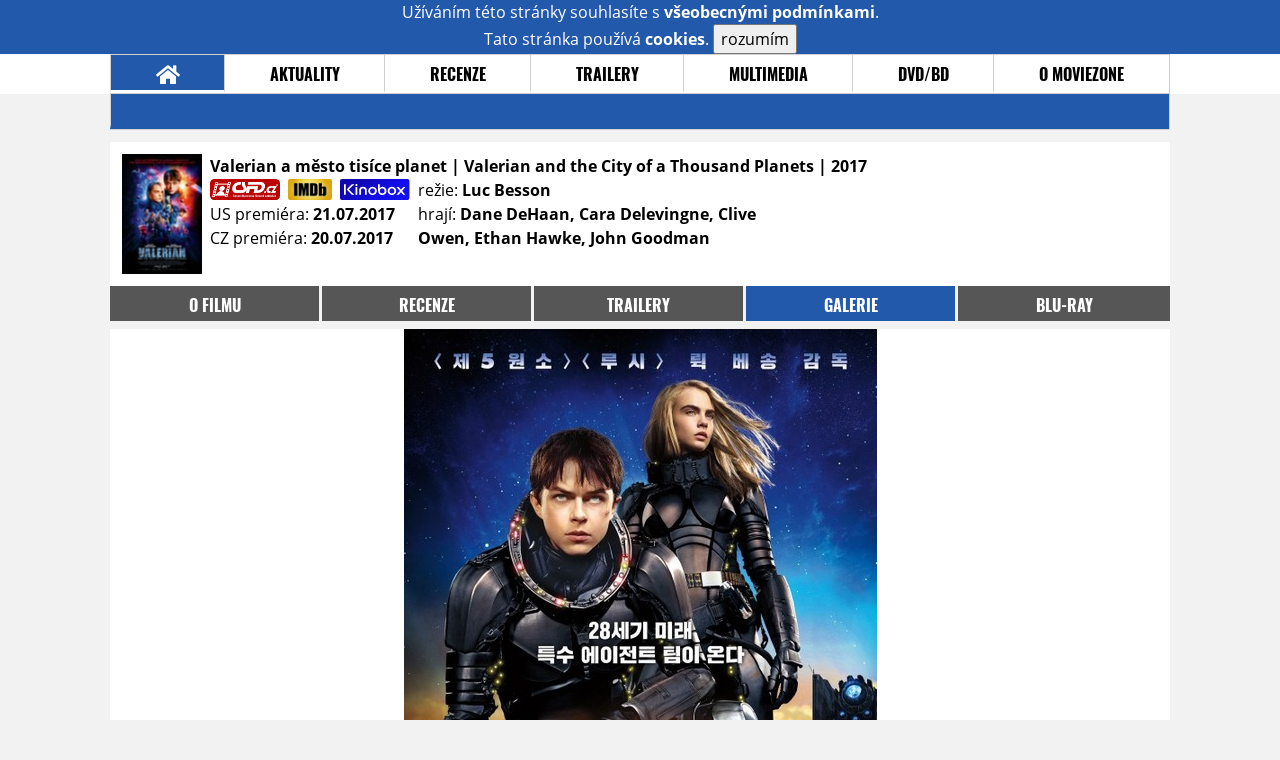

--- FILE ---
content_type: text/html; charset=UTF-8
request_url: https://film.moviezone.cz/valerian-a-mesto-tisice-planet/galerie/
body_size: 6340
content:
<!DOCTYPE html>
<html lang="cs">
	<head>
		<meta charset="utf-8" />
		<meta name="viewport" id="viewport" content="user-scalable=yes, width=device-width">
		<title>Valerian a město tisíce planet (2017) | Galerie | MovieZone.cz</title>
		<meta property="og:title" content="GALERIE: nové fotky z filmu Valerian a město tisíce planet (2017)" />
					<meta property="og:image" content="https://www.moviezone.cz/obr/ZmJTaGFyZS8yMDg4MTQ" />
				<meta property="og:type" content="article" />
		<meta property="og:site_name" content="Moviezone.cz" />
		<meta property="og:url" content="https://film.moviezone.cz/valerian-a-mesto-tisice-planet/galerie/" />
		<meta property="og:description" content="Nejnovější filmová galerie k filmu Valerian a město tisíce planet / Valerian and the City of a Thousand Planets (2017) právě na vaší obrazovce." />
		<meta name="description" content="Nejnovější filmová galerie k filmu Valerian a město tisíce planet / Valerian and the City of a Thousand Planets (2017) právě na vaší obrazovce." />
		<meta name="keywords" content="Valerian a město tisíce planet / Valerian and the City of a Thousand Planets (2017), film, recenze, moviezone"/>
		<meta name="robots" content="all, follow" />
		<meta name="copyright" content="moviezone.cz" />
		<link rel="shortcut icon" href="https://www.moviezone.cz/favicon.ico" />
		<meta name="author" content="redakce; e-mail: redakce@moviezone.cz" />
		<meta name="google-site-verification" content="fu1XkWgEmRnZ2Ft8fBqLSzxKapsj84ZMu1GLdm6mXvY" />
				<meta property="fb:app_id" content="200197346665098" />
		<script type="text/javascript">	var USER_SUBSCRIBER = false; var MAIN_DOMAIN = '.moviezone.cz'; var MOBILE = false; var IOS = false; var AD_SEZNAM_MODE = false;</script>
					<script type="text/javascript" src="https://www.google.com/recaptcha/api.js" ></script>
					<script type="text/javascript" src="https://s0.2mdn.net/instream/html5/ima3.js" ></script>
					<script type="text/javascript" src="https://d.seznam.cz/recass/js/sznrecommend-measure.min.js" data-webid="28"></script>
					<script type="text/javascript" src="/js/all.js?t=1761391894" ></script>
				
					<link rel="stylesheet" href="/css/allLight.css?t=1729635680" type="text/css" />
				<style>#ssp-zone-87488-branding {	position: fixed;	left: 50%;	transform: translateX(-50%);	margin: 0 auto;	}	#ssp-zone-87488-branding.adFull {	width: 2000px;	height: 1400px;	}	#ssp-zone-87488-branding.adFull~#mainContainer {	position: relative;	top: 226px;	}	#ssp-zone-87488-branding.adFull~#mainContainer .overHeader {	width: 1060px;	}	#ssp-zone-87488-branding.adFull~#mainContainer .mFooter {	width: 1060px;	margin: 0 auto;	}</style>			</head>
	<body>
					<form class="cookies jsCookieDiag" data-handler="cookie">
				<div>
					Užíváním této stránky souhlasíte s <b><a href="/vseobecne-podminky">všeobecnými podmínkami</a></b>.<br/> Tato stránka používá <b>cookies</b>.
					<button type="submit" class="jsCookieConfirm">rozumím</button>
				</div>
			</form>
				<div id="fb-root"></div>
		<script>
			(function (d, s, id) {
				var js, fjs = d.getElementsByTagName(s)[0];
				if (d.getElementById(id))
					return;
				js = d.createElement(s);
				js.id = id;
				js.src = "//connect.facebook.net/cs_CZ/sdk.js#xfbml=1&version=v2.8&appId=200197346665098";
				fjs.parentNode.insertBefore(js, fjs);
			}(document, 'script', 'facebook-jssdk'));
		</script>
			<div class="leaderboardAdBlock">
				<div>
											<div><center><div style="overflow: hidden; width:970px;"><div id="ssp-zone-87488" style="width:970px;"></div><div></center></div>									</div>
			</div>
			<div id="mainContainer" class="remodal-bg">
				<div class="overHeader"><div class="header"><div class="hamburgerMenu" data-tab-control-group="header" data-tab-toggle="1" data-tab-id="11"><i class="fa fa-bars"></i></div><div class="logo"><a href="https://www.moviezone.cz/"></a></div><form class="search" method="get" action="https://www.moviezone.cz/"><input class="jsHeadersearchinput" type="text" class="input-group" name="hledej" placeholder="Hledat..." ><button type="submit"><i class="fa fa-search" aria-hidden="true"></i></button></form><div class="userHeader"><a data-remodal-target="login" href="#">PŘIHLÁSIT</a><span class="gray hide-sm">&nbsp;|&nbsp;</span><br class="show-inline-sm" /><a data-remodal-target="register" href="#">REGISTROVAT</a></div></div><ul class="menu menu-primary"><li class="jsSubmenuSelector selected"	data-jsSubmenuSelector_id="0"	><a href="https://www.moviezone.cz/"><span class="fa fa-home fa-lg" aria-hidden="true"></span></a></li><li class="jsSubmenuSelector "	data-jsSubmenuSelector_id="1"	><a href="https://www.moviezone.cz/novinky">AKTUALITY</a></li><li class="jsSubmenuSelector "	data-jsSubmenuSelector_id="2"	><a href="https://www.moviezone.cz/recenze">RECENZE</a></li><li class="jsSubmenuSelector "	data-jsSubmenuSelector_id="3"	><a href="https://www.moviezone.cz/trailery">TRAILERY</a></li><li class="jsSubmenuSelector "	data-jsSubmenuSelector_id="4"	><a href="https://www.moviezone.cz/galerie">MULTIMEDIA</a></li><li class="jsSubmenuSelector "	data-jsSubmenuSelector_id="5"	><a href="https://www.moviezone.cz/blu-ray">DVD/BD</a></li><li class="jsSubmenuSelector "	data-jsSubmenuSelector_id="6"	><a href="https://www.moviezone.cz/redakce">O MOVIEZONE</a></li></ul><ul class="menu-responsive" data-tab-content-group="header" data-tab-id="11"><li><form class="search" method="get" action="https://www.moviezone.cz/"><input class="jsHeadersearchinput" type="text" class="input-group" name="hledej" placeholder="Hledat..." ><button type="submit"><i class="fa fa-search" aria-hidden="true"></i></button></form></li><li class="jsSubmenuResponsiveSelector "	data-jsSubmenuResponsiveSelector_id="1"><div>AKTUALITY<i class="fa fa-fw fa-chevron-right"></i></div><ul class="jsResponsiveSubmenu " data-jsResponsiveSubmenu_id="1"><li class=""><a href="https://www.moviezone.cz/novinky">NOVINKY</a></li><li class=""><a href="https://www.moviezone.cz/temata">TÉMATA</a></li><li class=""><a href="https://www.moviezone.cz/na-obzoru">NA OBZORU</a></li></ul></li><li class="jsSubmenuResponsiveSelector "	data-jsSubmenuResponsiveSelector_id="2"><div>RECENZE<i class="fa fa-fw fa-chevron-right"></i></div><ul class="jsResponsiveSubmenu " data-jsResponsiveSubmenu_id="2"><li class=""><a href="https://www.moviezone.cz/recenze">AKTUÁLNÍ RECENZE</a></li><li class=""><a href="https://www.moviezone.cz/vyhled_premier/ceske_kinopremiery/2026/02/">KINOVÝHLED</a></li><li class=""><a href="https://www.moviezone.cz/vim">VIM</a></li></ul></li><li class="jsSubmenuResponsiveSelector "	data-jsSubmenuResponsiveSelector_id="3"><div>TRAILERY<i class="fa fa-fw fa-chevron-right"></i></div><ul class="jsResponsiveSubmenu " data-jsResponsiveSubmenu_id="3"><li class=""><a href="https://www.moviezone.cz/trailery">TRAILERY</a></li><li class=""><a href="https://www.moviezone.cz/oldies">OLDIES</a></li></ul></li><li class="jsSubmenuResponsiveSelector "	data-jsSubmenuResponsiveSelector_id="4"><div>MULTIMEDIA<i class="fa fa-fw fa-chevron-right"></i></div><ul class="jsResponsiveSubmenu " data-jsResponsiveSubmenu_id="4"><li class=""><a href="https://www.moviezone.cz/galerie">GALERIE</a></li><li class=""><a href="https://www.moviezone.cz/video">VIDEO</a></li><li class=""><a href="https://www.moviezone.cz/mz-live">MZ LIVE!</a></li></ul></li><li class="jsSubmenuResponsiveSelector "	data-jsSubmenuResponsiveSelector_id="5"><div>DVD/BD<i class="fa fa-fw fa-chevron-right"></i></div><ul class="jsResponsiveSubmenu " data-jsResponsiveSubmenu_id="5"><li class=""><a href="https://www.moviezone.cz/blu-ray">BLU-RAY</a></li><li class=""><a href="https://www.moviezone.cz/dvd">NOVÁ DVD</a></li></ul></li><li class="jsSubmenuResponsiveSelector "	data-jsSubmenuResponsiveSelector_id="6"><div>O MOVIEZONE<i class="fa fa-fw fa-chevron-right"></i></div><ul class="jsResponsiveSubmenu " data-jsResponsiveSubmenu_id="6"><li class=""><a href="https://www.moviezone.cz/redakce">TIRÁŽ</a></li><li class=""><a href="https://www.moviezone.cz/faq">FAQ</a></li><li class=""><a href="https://www.moviezone.cz/statistiky">STATISTIKY</a></li><li class=""><a href="https://www.moviezone.cz/kontakt">KONTAKT</a></li></ul></li></ul></div><ul class="menu menu-secondary jsSubmenu" data-jsSubmenu_id="0" style=""><li><span>&nbsp;</span></li></ul><ul class="menu menu-secondary jsSubmenu" data-jsSubmenu_id="1" style="display:none"><li class=""><a href="https://www.moviezone.cz/novinky">NOVINKY</a></li><li class=""><a href="https://www.moviezone.cz/temata">TÉMATA</a></li><li class=""><a href="https://www.moviezone.cz/na-obzoru">NA OBZORU</a></li></ul><ul class="menu menu-secondary jsSubmenu" data-jsSubmenu_id="2" style="display:none"><li class=""><a href="https://www.moviezone.cz/recenze">AKTUÁLNÍ RECENZE</a></li><li class=""><a href="https://www.moviezone.cz/vyhled_premier/ceske_kinopremiery/2026/02/">KINOVÝHLED</a></li><li class=""><a href="https://www.moviezone.cz/vim">VIM</a></li></ul><ul class="menu menu-secondary jsSubmenu" data-jsSubmenu_id="3" style="display:none"><li class=""><a href="https://www.moviezone.cz/trailery">TRAILERY</a></li><li class=""><a href="https://www.moviezone.cz/oldies">OLDIES</a></li></ul><ul class="menu menu-secondary jsSubmenu" data-jsSubmenu_id="4" style="display:none"><li class=""><a href="https://www.moviezone.cz/galerie">GALERIE</a></li><li class=""><a href="https://www.moviezone.cz/video">VIDEO</a></li><li class=""><a href="https://www.moviezone.cz/mz-live">MZ LIVE!</a></li></ul><ul class="menu menu-secondary jsSubmenu" data-jsSubmenu_id="5" style="display:none"><li class=""><a href="https://www.moviezone.cz/blu-ray">BLU-RAY</a></li><li class=""><a href="https://www.moviezone.cz/dvd">NOVÁ DVD</a></li></ul><ul class="menu menu-secondary jsSubmenu" data-jsSubmenu_id="6" style="display:none"><li class=""><a href="https://www.moviezone.cz/redakce">TIRÁŽ</a></li><li class=""><a href="https://www.moviezone.cz/faq">FAQ</a></li><li class=""><a href="https://www.moviezone.cz/statistiky">STATISTIKY</a></li><li class=""><a href="https://www.moviezone.cz/kontakt">KONTAKT</a></li></ul>
				<div><center></center></div>				<div class="container">
					<div class="moviebar" style=" "> <div class="poster"><img src="/design/placeholder.png" data-src="https://www.moviezone.cz/obr/cG9zdGVyLzIwNzgyNw"></div><div class="rest"><b>Valerian a město tisíce planet | Valerian and the City of a Thousand Planets	| 2017</b><div style="display: flex;"><div><a href="http://www.csfd.cz/film/53000-valerian-a-mesto-tisice-planet/komentare/" target="_blank"><img src="/design/csfd.png" alt="csfd"></a> &nbsp;<a href="https://www.imdb.com/title/tt2239822" target="_blank"><img src="/design/imdb.png" alt="imdb"></a> &nbsp;<a href="https://www.kinobox.cz/film/433434-valerian-a-mesto-tisice-planet" target="_blank"><img src="/design/kinobox.svg" alt="kinobox"></a><br>US premiéra: <b>21.07.2017</b><br>CZ premiéra: <b>20.07.2017</b></div><div>režie: <b>Luc Besson</b><br>hrají: <b>Dane DeHaan, Cara Delevingne, Clive Owen, Ethan Hawke, John Goodman</b></div></div></div></div><ul class="menu menu-film"><li ><a href="https://film.moviezone.cz/valerian-a-mesto-tisice-planet/">o filmu</a></li><li ><a href="https://film.moviezone.cz/valerian-a-mesto-tisice-planet/recenze">recenze</a></li><li ><a href="https://film.moviezone.cz/valerian-a-mesto-tisice-planet/trailery">trailery</a></li><li class="selected"><a href="https://film.moviezone.cz/valerian-a-mesto-tisice-planet/galerie">galerie</a></li><li ><a href="https://film.moviezone.cz/valerian-a-mesto-tisice-planet/blu-ray">BLU-RAY</a></li></ul>
<div id="image" class="gallery">
			<div class="top">

			<img class="top" src="https://www.moviezone.cz/obr/Z2FsbGVyeWFsdDIvMjA4ODE0">
				<a class="gallerybutton bottom" href="https://www.moviezone.cz/obr/Z2FsbGVyeU9yaWdpbmFsLzIwODgxNA" target="_blank">
					<i class="fa fa-fw fa-external-link-square-alt"></i>
				</a>
			
							<script type="text/javascript">
					//alert('a');
					$(document).keydown(function (e) {
						if (e.keyCode == 39) {
							window.location.assign('https://film.moviezone.cz/valerian-a-mesto-tisice-planet/galerie/207827#image');
						}
					});

					$('#image').on('swipeleft', function (e) {
						window.location.assign('https://film.moviezone.cz/valerian-a-mesto-tisice-planet/galerie/207827#image');
					});
				</script>
				<a class="gallerybutton right" href="https://film.moviezone.cz/valerian-a-mesto-tisice-planet/galerie/207827#image">
					<i class="fa fa-chevron-right"></i>
				</a>
								</div>
					<div style="text-align: right; margin-bottom: .5em; min-height: 1.3em;">
			<div class="fb-like" data-href="https://film.moviezone.cz/valerian-a-mesto-tisice-planet/galerie/208814" data-layout="button_count" data-action="like" data-size="small" data-show-faces="false" data-share="true"></div>
		</div>
			
	
		<div class="list">
							<a href="https://film.moviezone.cz/valerian-a-mesto-tisice-planet/galerie/208814#image">
					<img src="https://www.moviezone.cz/obr/Z2FsbGVyeUxpc3RUbXAvMjA4ODE0" data-src="https://www.moviezone.cz/obr/Z2FsbGVyeUxpc3QvMjA4ODE0" alt=""/>
				</a>
							<a href="https://film.moviezone.cz/valerian-a-mesto-tisice-planet/galerie/207827#image">
					<img src="https://www.moviezone.cz/obr/Z2FsbGVyeUxpc3RUbXAvMjA3ODI3" data-src="https://www.moviezone.cz/obr/Z2FsbGVyeUxpc3QvMjA3ODI3" alt=""/>
				</a>
							<a href="https://film.moviezone.cz/valerian-a-mesto-tisice-planet/galerie/206919#image">
					<img src="https://www.moviezone.cz/obr/Z2FsbGVyeUxpc3RUbXAvMjA2OTE5" data-src="https://www.moviezone.cz/obr/Z2FsbGVyeUxpc3QvMjA2OTE5" alt=""/>
				</a>
							<a href="https://film.moviezone.cz/valerian-a-mesto-tisice-planet/galerie/206843#image">
					<img src="https://www.moviezone.cz/obr/Z2FsbGVyeUxpc3RUbXAvMjA2ODQz" data-src="https://www.moviezone.cz/obr/Z2FsbGVyeUxpc3QvMjA2ODQz" alt=""/>
				</a>
							<a href="https://film.moviezone.cz/valerian-a-mesto-tisice-planet/galerie/205689#image">
					<img src="https://www.moviezone.cz/obr/Z2FsbGVyeUxpc3RUbXAvMjA1Njg5" data-src="https://www.moviezone.cz/obr/Z2FsbGVyeUxpc3QvMjA1Njg5" alt=""/>
				</a>
							<a href="https://film.moviezone.cz/valerian-a-mesto-tisice-planet/galerie/205688#image">
					<img src="https://www.moviezone.cz/obr/Z2FsbGVyeUxpc3RUbXAvMjA1Njg4" data-src="https://www.moviezone.cz/obr/Z2FsbGVyeUxpc3QvMjA1Njg4" alt=""/>
				</a>
							<a href="https://film.moviezone.cz/valerian-a-mesto-tisice-planet/galerie/205687#image">
					<img src="https://www.moviezone.cz/obr/Z2FsbGVyeUxpc3RUbXAvMjA1Njg3" data-src="https://www.moviezone.cz/obr/Z2FsbGVyeUxpc3QvMjA1Njg3" alt=""/>
				</a>
							<a href="https://film.moviezone.cz/valerian-a-mesto-tisice-planet/galerie/205686#image">
					<img src="https://www.moviezone.cz/obr/Z2FsbGVyeUxpc3RUbXAvMjA1Njg2" data-src="https://www.moviezone.cz/obr/Z2FsbGVyeUxpc3QvMjA1Njg2" alt=""/>
				</a>
							<a href="https://film.moviezone.cz/valerian-a-mesto-tisice-planet/galerie/205685#image">
					<img src="https://www.moviezone.cz/obr/Z2FsbGVyeUxpc3RUbXAvMjA1Njg1" data-src="https://www.moviezone.cz/obr/Z2FsbGVyeUxpc3QvMjA1Njg1" alt=""/>
				</a>
							<a href="https://film.moviezone.cz/valerian-a-mesto-tisice-planet/galerie/205684#image">
					<img src="https://www.moviezone.cz/obr/Z2FsbGVyeUxpc3RUbXAvMjA1Njg0" data-src="https://www.moviezone.cz/obr/Z2FsbGVyeUxpc3QvMjA1Njg0" alt=""/>
				</a>
							<a href="https://film.moviezone.cz/valerian-a-mesto-tisice-planet/galerie/205683#image">
					<img src="https://www.moviezone.cz/obr/Z2FsbGVyeUxpc3RUbXAvMjA1Njgz" data-src="https://www.moviezone.cz/obr/Z2FsbGVyeUxpc3QvMjA1Njgz" alt=""/>
				</a>
							<a href="https://film.moviezone.cz/valerian-a-mesto-tisice-planet/galerie/205682#image">
					<img src="https://www.moviezone.cz/obr/Z2FsbGVyeUxpc3RUbXAvMjA1Njgy" data-src="https://www.moviezone.cz/obr/Z2FsbGVyeUxpc3QvMjA1Njgy" alt=""/>
				</a>
							<a href="https://film.moviezone.cz/valerian-a-mesto-tisice-planet/galerie/205658#image">
					<img src="https://www.moviezone.cz/obr/Z2FsbGVyeUxpc3RUbXAvMjA1NjU4" data-src="https://www.moviezone.cz/obr/Z2FsbGVyeUxpc3QvMjA1NjU4" alt=""/>
				</a>
							<a href="https://film.moviezone.cz/valerian-a-mesto-tisice-planet/galerie/205481#image">
					<img src="https://www.moviezone.cz/obr/Z2FsbGVyeUxpc3RUbXAvMjA1NDgx" data-src="https://www.moviezone.cz/obr/Z2FsbGVyeUxpc3QvMjA1NDgx" alt=""/>
				</a>
							<a href="https://film.moviezone.cz/valerian-a-mesto-tisice-planet/galerie/203882#image">
					<img src="https://www.moviezone.cz/obr/Z2FsbGVyeUxpc3RUbXAvMjAzODgy" data-src="https://www.moviezone.cz/obr/Z2FsbGVyeUxpc3QvMjAzODgy" alt=""/>
				</a>
							<a href="https://film.moviezone.cz/valerian-a-mesto-tisice-planet/galerie/203630#image">
					<img src="https://www.moviezone.cz/obr/Z2FsbGVyeUxpc3RUbXAvMjAzNjMw" data-src="https://www.moviezone.cz/obr/Z2FsbGVyeUxpc3QvMjAzNjMw" alt=""/>
				</a>
							<a href="https://film.moviezone.cz/valerian-a-mesto-tisice-planet/galerie/199683#image">
					<img src="https://www.moviezone.cz/obr/Z2FsbGVyeUxpc3RUbXAvMTk5Njgz" data-src="https://www.moviezone.cz/obr/Z2FsbGVyeUxpc3QvMTk5Njgz" alt=""/>
				</a>
							<a href="https://film.moviezone.cz/valerian-a-mesto-tisice-planet/galerie/197917#image">
					<img src="https://www.moviezone.cz/obr/Z2FsbGVyeUxpc3RUbXAvMTk3OTE3" data-src="https://www.moviezone.cz/obr/Z2FsbGVyeUxpc3QvMTk3OTE3" alt=""/>
				</a>
							<a href="https://film.moviezone.cz/valerian-a-mesto-tisice-planet/galerie/197916#image">
					<img src="https://www.moviezone.cz/obr/Z2FsbGVyeUxpc3RUbXAvMTk3OTE2" data-src="https://www.moviezone.cz/obr/Z2FsbGVyeUxpc3QvMTk3OTE2" alt=""/>
				</a>
							<a href="https://film.moviezone.cz/valerian-a-mesto-tisice-planet/galerie/197915#image">
					<img src="https://www.moviezone.cz/obr/Z2FsbGVyeUxpc3RUbXAvMTk3OTE1" data-src="https://www.moviezone.cz/obr/Z2FsbGVyeUxpc3QvMTk3OTE1" alt=""/>
				</a>
							<a href="https://film.moviezone.cz/valerian-a-mesto-tisice-planet/galerie/196593#image">
					<img src="https://www.moviezone.cz/obr/Z2FsbGVyeUxpc3RUbXAvMTk2NTkz" data-src="https://www.moviezone.cz/obr/Z2FsbGVyeUxpc3QvMTk2NTkz" alt=""/>
				</a>
							<a href="https://film.moviezone.cz/valerian-a-mesto-tisice-planet/galerie/196597#image">
					<img src="https://www.moviezone.cz/obr/Z2FsbGVyeUxpc3RUbXAvMTk2NTk3" data-src="https://www.moviezone.cz/obr/Z2FsbGVyeUxpc3QvMTk2NTk3" alt=""/>
				</a>
							<a href="https://film.moviezone.cz/valerian-a-mesto-tisice-planet/galerie/196596#image">
					<img src="https://www.moviezone.cz/obr/Z2FsbGVyeUxpc3RUbXAvMTk2NTk2" data-src="https://www.moviezone.cz/obr/Z2FsbGVyeUxpc3QvMTk2NTk2" alt=""/>
				</a>
							<a href="https://film.moviezone.cz/valerian-a-mesto-tisice-planet/galerie/196595#image">
					<img src="https://www.moviezone.cz/obr/Z2FsbGVyeUxpc3RUbXAvMTk2NTk1" data-src="https://www.moviezone.cz/obr/Z2FsbGVyeUxpc3QvMTk2NTk1" alt=""/>
				</a>
							<a href="https://film.moviezone.cz/valerian-a-mesto-tisice-planet/galerie/196594#image">
					<img src="https://www.moviezone.cz/obr/Z2FsbGVyeUxpc3RUbXAvMTk2NTk0" data-src="https://www.moviezone.cz/obr/Z2FsbGVyeUxpc3QvMTk2NTk0" alt=""/>
				</a>
							<a href="https://film.moviezone.cz/valerian-a-mesto-tisice-planet/galerie/187735#image">
					<img src="https://www.moviezone.cz/obr/Z2FsbGVyeUxpc3RUbXAvMTg3NzM1" data-src="https://www.moviezone.cz/obr/Z2FsbGVyeUxpc3QvMTg3NzM1" alt=""/>
				</a>
							<a href="https://film.moviezone.cz/valerian-a-mesto-tisice-planet/galerie/187734#image">
					<img src="https://www.moviezone.cz/obr/Z2FsbGVyeUxpc3RUbXAvMTg3NzM0" data-src="https://www.moviezone.cz/obr/Z2FsbGVyeUxpc3QvMTg3NzM0" alt=""/>
				</a>
							<a href="https://film.moviezone.cz/valerian-a-mesto-tisice-planet/galerie/187733#image">
					<img src="https://www.moviezone.cz/obr/Z2FsbGVyeUxpc3RUbXAvMTg3NzMz" data-src="https://www.moviezone.cz/obr/Z2FsbGVyeUxpc3QvMTg3NzMz" alt=""/>
				</a>
							<a href="https://film.moviezone.cz/valerian-a-mesto-tisice-planet/galerie/187732#image">
					<img src="https://www.moviezone.cz/obr/Z2FsbGVyeUxpc3RUbXAvMTg3NzMy" data-src="https://www.moviezone.cz/obr/Z2FsbGVyeUxpc3QvMTg3NzMy" alt=""/>
				</a>
							<a href="https://film.moviezone.cz/valerian-a-mesto-tisice-planet/galerie/187713#image">
					<img src="https://www.moviezone.cz/obr/Z2FsbGVyeUxpc3RUbXAvMTg3NzEz" data-src="https://www.moviezone.cz/obr/Z2FsbGVyeUxpc3QvMTg3NzEz" alt=""/>
				</a>
					</div>
	</div>
				</div>
				<div class="clearfix"></div>
				<div><center><div style="overflow: hidden;"><div id="ssp-zone-87508" style="width: 970px"></div></div></center></div><div class="mFooter"><div class="overFooter"><div><div><h2>AKTUALITY</h2><a href="https://www.moviezone.cz/novinky">Novinky</a><a href="https://www.moviezone.cz/temata">Témata</a><a href="https://www.moviezone.cz/na-obzoru">Na obzoru</a></div><div><h2>RECENZE</h2><a href="https://www.moviezone.cz/recenze">Aktuální recenze</a><a href="https://www.moviezone.cz/vyhled_premier/ceske_kinopremiery/2026/02/">Kinovýhled</a><a href="https://www.moviezone.cz/vim">VIM</a></div><div><h2>TRAILERY</h2><a href="https://www.moviezone.cz/trailery">Trailery</a><a href="https://www.moviezone.cz/oldies">Oldies</a></div><div><h2>DVD/BD</h2><a href="https://www.moviezone.cz/blu-ray">Blu-ray</a><a href="https://www.moviezone.cz/dvd">Nová DVD</a></div><div><h2>O MOVIEZONE</h2><a href="https://www.moviezone.cz/redakce">Tiráž</a><a href="https://www.moviezone.cz/faq">FAQ</a><a href="https://www.moviezone.cz/statistiky">Statistiky</a><a href="https://www.moviezone.cz/kontakt">Kontakt</a><a href="https://www.moviezone.cz/vseobecne-podminky">Všeobecné podmínky</a></div></div></div><div class="container"><b class="copyright">&copy; copyright 2000 - 2026. <br/> Všechna práva vyhrazena.</b><div class="hosting">Kontakty: <a href="https://www.moviezone.cz/technicke-problemy/">Technická podpora</a> | <a href="https://www.moviezone.cz/redakce/">Redakce</a></div></div></div>
			</div>
			<div id="unimodal" class="remodal" data-remodal-options="hashTracking: false" data-remodal-id="unimodal">
				<button data-remodal-action="close" class="remodal-close"><i class="fa fa-fw fa-close"></i></button>
				<div id="unimodalContent"></div>
			</div>
		<div class="remodal" data-remodal-options="hashTracking: false" data-remodal-id="register">
			<button data-remodal-action="close" class="remodal-close"><i class="fa fa-fw fa-close"></i></button>
			<h1>Registrace</h1>
			<form class="register-form" data-handler="whoandler">
				<table>
					<tr>
						<td><label for="nick">Přezdívka</label></td>
						<td>
							<input type="hidden" name="register_secret" id="register_secret" value="276eb133d540862e52b978084260ab72d1a406ab"/>
							<input type="text" name="register_nick" id="nick" placeholder="Přezdívka">
						</td>
					</tr>
					<tr>
						<td><label for="email">E-mail</label></td>
						<td>
							<input class="jsEmail" type="email" name="register_email" placeholder="email">
						</td>
					</tr>
					<tr>
						<td colspan="2">
							<label><input type="checkbox" name="register_terms" value="on" id="terms"> Přečetl jsem si <a href="/vseobecne-podminky" target="_blank">všeobecné podmínky</a> a souhlasím.</label>
						</td>
					</tr>
					<tr>
						<td colspan="2">
							<div class="g-recaptcha" data-sitekey="6LeTTg0UAAAAAD2KhSyAiHV97XbNn1Y36jgwipKG"></div>
						</td>
					</tr>
					<tr>
						<td colspan="2">
							<button type="submit">Registrovat se <i class="fa fa-fw fa-chevron-right" aria-hidden="true"></i></button>
						</td>
					</tr>
				</table>
			</form>
			<div class="register-info">
				<span>Nemáte svůj účet? Registrací získáte možnosti:</span>
				<ol>
					<li><span>Komentovat a hodnotit filmy a trailery</span></li>
					<li><span>Sestavovat si žebříčky oblíbených filmů a trailerů</span></li>
					<li><span>Soutěžit o filmové i nefilmové ceny</span></li>
					<li><span>Dostat se na exklusivní filmové projekce a předpremiéry</span></li>
				</ol>
			</div>
			<div class="clearfix"></div>
		</div>

		<div class="remodal" data-remodal-options="hashTracking: false" data-remodal-id="lostpass">
			<button data-remodal-action="close" class="remodal-close"><i class="fa fa-fw fa-close"></i></button>
			<h1>Zapomenuté heslo</h1>
			<form class="lostpass-form" data-handler="whoandler">
				<table>
					<tr>
						<td><label for="email">E-mail</label></td>
						<td>
							<input class="jsEmail" type="email" name="lostpass_email" placeholder="email">
						</td>
					</tr>
					<tr>
						<td colspan="2">
							<button type="submit">Zaslat instrukce emailem <i class="fa fa-fw fa-chevron-right" aria-hidden="true"></i></button>
						</td>
					</tr>
				</table>
			</form>
			<div class="lostpass-info">
				Pokud jste zapomněli vaše heslo nebo vám nedorazil registrační e-mail, vyplňte níže e-mailovou adresu, se kterou jste se zaregistrovali.
			</div>
		</div>

		<div class="remodal" data-remodal-options="hashTracking: false" data-remodal-id="login">
			<button data-remodal-action="close" class="remodal-close"><i class="fa fa-fw fa-close"></i></button>

			<h1>Přihlášení</h1>
			<form class="login-form" data-handler="whoandler">
				<table>
					<tr>
						<td><label for="email">E-mail</label></td>
						<td>
							<input class="jsEmail" type="email" name="login_email" placeholder="email">
						</td>
					</tr>
					<tr>
						<td><label for="heslo">Heslo</label></td>
						<td>
							<input type="password" name="login_password" id="heslo" placeholder="heslo">
						</td>
					</tr>
					<tr>
						<td></td>
						<td>
							<a data-remodal-target="lostpass" href="#">Zapomenuté heslo</a>
						</td>
					</tr>
					<tr>
						<td colspan="2">
							<button type="submit">Přihlásit se <i class="fa fa-fw fa-chevron-right" aria-hidden="true"></i></button>
						</td>
					</tr>
				</table>
			</form>
			<div class="login-fb">
				Přihlašte se jedním kliknutím přes facebook:
				<button class="fbButton" onclick="fbLogin();" ><i class="fab fa-fw fa-facebook" aria-hidden="true"></i> Přihlásit se&nbsp;</button>
				<div style="display: none;">
					<form data-handler="fbLogin">
						<input type="text" id="fbLogin_accessToken" name="accessToken" value=""/>
						<button type="submit">cont</button>
					</form>

				</div>
			</div>
			<div class="clearfix"></div>
			<hr>
			<h2>Registrace</h2>
			<div class="login-register-info">
				<span>Nemáte svůj účet? Registrací získate možnosti:</span>
				<ol>
					<li><span>Komentovat a hodnotit filmy a trailery</span></li>
					<li><span>Sestavovat si žebříčky oblíbených filmů a trailerů</span></li>
					<li><span>Vytvářet filmové blogy</span></li>
					<li><span>Soutěžit o filmové i nefilmové ceny</span></li>
					<li><span>Dostat se na exklusivní filmové projekce a předpremiéry</span></li>
				</ol>
			</div>
			<div class="login-register-button">
				<a data-remodal-target="register" href="#">registrovat se<i class="fa fa-fw fa-chevron-right" aria-hidden="true"></i></a>
			</div>
			<div class="clearfix"></div>
		</div>
		<div id="messaging" class="messaging"></div>

		<script src="https://ssp.imedia.cz/static/js/ssp.js"></script><script>var brandedZones = [];	if (window.innerWidth >= 1366) {	document.body.insertAdjacentHTML('afterbegin', '<div id="ssp-zone-87488-branding"></div>');	brandedZones.push({	"zoneId": 87488,	"width": 2000,	"id": "ssp-zone-87488",	"elements": [	{"id": "ssp-zone-87488", "width": 970},	{id: "ssp-zone-87488-branding", width: 2000, height: 1400}	]	});	} else {	brandedZones.push({	"zoneId": 87488,	"width": 970,	"height": 210,	"id": "ssp-zone-87488"	});	}	sssp.config({source: "media"});	sssp.getAds(brandedZones.concat([	{	"zoneId": 87508,	"id": "ssp-zone-87508",	"width": 970,	"height": 310	}	]));</script>
		
	<!-- Toplist.cz -->
	<p style="display:none"><a href="https://www.toplist.cz/"><script language="JavaScript" type="text/javascript">
		<!--
															document.write('<img src="https://toplist.cz/dot.asp?id=170406&amp;http=' + escape(document.referrer) + '&amp;wi=' + escape(window.screen.width) + '&amp;he=' + escape(window.screen.height) + '&amp;cd=' + escape(window.screen.colorDepth) + '&amp;t=' + escape(document.title) + '" width="1" height="1" border=0 alt="TOPlist" />');
		//--></script></a><noscript><img src="https://toplist.cz/dot.asp?id=170406" border="0"
								alt="TOPlist" width="1" height="1" /></noscript></p>
	<!-- Toplist.cz konec -->

	<!-- Google Analytics -->
	<script type="text/javascript">

		var _gaq = _gaq || [];
		_gaq.push(['_setAccount', 'UA-30324194-1']);
		_gaq.push(['_setDomainName', 'moviezone.cz']);
		_gaq.push(['_trackPageview']);

		(function () {
			var ga = document.createElement('script');
			ga.type = 'text/javascript';
			ga.async = true;
			ga.src = ('https:' == document.location.protocol ? 'https://ssl' : 'http://www') + '.google-analytics.com/ga.js';
			var s = document.getElementsByTagName('script')[0];
			s.parentNode.insertBefore(ga, s);
		})();

							</script>
						    <!-- Google Analytics end -->

						    <!-- Gemius kody -->

			
				<!-- (C)2000-2008 Gemius SA - gemiusAudience / moviezone.cz / Ostatni -->
				<script type="text/javascript">
					<!--//--><![CDATA[//><!--
									var pp_gemius_identifier = new String('.KiQbXf6m6Rn2SV.g1CHo2Ym.s2Z7AcNA0YEMLoBb3P.V7');
					//--><!]]>
						</script>

			
			<script type="text/javascript">
				<!--//--><![CDATA[//><!--
						        function gemius_pending(i) {
					window[i] = window[i] || function () {
						var x = window[i + '_pdata'] = window[i + '_pdata'] || [];
						x[x.length] = arguments;
					};
				}
				;
				gemius_pending('gemius_hit');
				gemius_pending('gemius_event');
				gemius_pending('pp_gemius_hit');
				gemius_pending('pp_gemius_event');
				(function (d, t) {
					try {
						var gt = d.createElement(t), s = d.getElementsByTagName(t)[0];
						gt.setAttribute('async', 'async');
						gt.setAttribute('defer', 'defer');
						gt.src = 'https://gacz.hit.gemius.pl/xgemius.js';
						s.parentNode.insertBefore(gt, s);
					} catch (e) {
					}
				})(document, 'script');
				//--><!]]>
						    </script>

						    <!-- Gemius kody end -->
				</body>
</html>

--- FILE ---
content_type: text/html; charset=utf-8
request_url: https://www.google.com/recaptcha/api2/anchor?ar=1&k=6LeTTg0UAAAAAD2KhSyAiHV97XbNn1Y36jgwipKG&co=aHR0cHM6Ly9maWxtLm1vdmllem9uZS5jejo0NDM.&hl=en&v=N67nZn4AqZkNcbeMu4prBgzg&size=normal&anchor-ms=20000&execute-ms=30000&cb=xviw88nrg419
body_size: 49358
content:
<!DOCTYPE HTML><html dir="ltr" lang="en"><head><meta http-equiv="Content-Type" content="text/html; charset=UTF-8">
<meta http-equiv="X-UA-Compatible" content="IE=edge">
<title>reCAPTCHA</title>
<style type="text/css">
/* cyrillic-ext */
@font-face {
  font-family: 'Roboto';
  font-style: normal;
  font-weight: 400;
  font-stretch: 100%;
  src: url(//fonts.gstatic.com/s/roboto/v48/KFO7CnqEu92Fr1ME7kSn66aGLdTylUAMa3GUBHMdazTgWw.woff2) format('woff2');
  unicode-range: U+0460-052F, U+1C80-1C8A, U+20B4, U+2DE0-2DFF, U+A640-A69F, U+FE2E-FE2F;
}
/* cyrillic */
@font-face {
  font-family: 'Roboto';
  font-style: normal;
  font-weight: 400;
  font-stretch: 100%;
  src: url(//fonts.gstatic.com/s/roboto/v48/KFO7CnqEu92Fr1ME7kSn66aGLdTylUAMa3iUBHMdazTgWw.woff2) format('woff2');
  unicode-range: U+0301, U+0400-045F, U+0490-0491, U+04B0-04B1, U+2116;
}
/* greek-ext */
@font-face {
  font-family: 'Roboto';
  font-style: normal;
  font-weight: 400;
  font-stretch: 100%;
  src: url(//fonts.gstatic.com/s/roboto/v48/KFO7CnqEu92Fr1ME7kSn66aGLdTylUAMa3CUBHMdazTgWw.woff2) format('woff2');
  unicode-range: U+1F00-1FFF;
}
/* greek */
@font-face {
  font-family: 'Roboto';
  font-style: normal;
  font-weight: 400;
  font-stretch: 100%;
  src: url(//fonts.gstatic.com/s/roboto/v48/KFO7CnqEu92Fr1ME7kSn66aGLdTylUAMa3-UBHMdazTgWw.woff2) format('woff2');
  unicode-range: U+0370-0377, U+037A-037F, U+0384-038A, U+038C, U+038E-03A1, U+03A3-03FF;
}
/* math */
@font-face {
  font-family: 'Roboto';
  font-style: normal;
  font-weight: 400;
  font-stretch: 100%;
  src: url(//fonts.gstatic.com/s/roboto/v48/KFO7CnqEu92Fr1ME7kSn66aGLdTylUAMawCUBHMdazTgWw.woff2) format('woff2');
  unicode-range: U+0302-0303, U+0305, U+0307-0308, U+0310, U+0312, U+0315, U+031A, U+0326-0327, U+032C, U+032F-0330, U+0332-0333, U+0338, U+033A, U+0346, U+034D, U+0391-03A1, U+03A3-03A9, U+03B1-03C9, U+03D1, U+03D5-03D6, U+03F0-03F1, U+03F4-03F5, U+2016-2017, U+2034-2038, U+203C, U+2040, U+2043, U+2047, U+2050, U+2057, U+205F, U+2070-2071, U+2074-208E, U+2090-209C, U+20D0-20DC, U+20E1, U+20E5-20EF, U+2100-2112, U+2114-2115, U+2117-2121, U+2123-214F, U+2190, U+2192, U+2194-21AE, U+21B0-21E5, U+21F1-21F2, U+21F4-2211, U+2213-2214, U+2216-22FF, U+2308-230B, U+2310, U+2319, U+231C-2321, U+2336-237A, U+237C, U+2395, U+239B-23B7, U+23D0, U+23DC-23E1, U+2474-2475, U+25AF, U+25B3, U+25B7, U+25BD, U+25C1, U+25CA, U+25CC, U+25FB, U+266D-266F, U+27C0-27FF, U+2900-2AFF, U+2B0E-2B11, U+2B30-2B4C, U+2BFE, U+3030, U+FF5B, U+FF5D, U+1D400-1D7FF, U+1EE00-1EEFF;
}
/* symbols */
@font-face {
  font-family: 'Roboto';
  font-style: normal;
  font-weight: 400;
  font-stretch: 100%;
  src: url(//fonts.gstatic.com/s/roboto/v48/KFO7CnqEu92Fr1ME7kSn66aGLdTylUAMaxKUBHMdazTgWw.woff2) format('woff2');
  unicode-range: U+0001-000C, U+000E-001F, U+007F-009F, U+20DD-20E0, U+20E2-20E4, U+2150-218F, U+2190, U+2192, U+2194-2199, U+21AF, U+21E6-21F0, U+21F3, U+2218-2219, U+2299, U+22C4-22C6, U+2300-243F, U+2440-244A, U+2460-24FF, U+25A0-27BF, U+2800-28FF, U+2921-2922, U+2981, U+29BF, U+29EB, U+2B00-2BFF, U+4DC0-4DFF, U+FFF9-FFFB, U+10140-1018E, U+10190-1019C, U+101A0, U+101D0-101FD, U+102E0-102FB, U+10E60-10E7E, U+1D2C0-1D2D3, U+1D2E0-1D37F, U+1F000-1F0FF, U+1F100-1F1AD, U+1F1E6-1F1FF, U+1F30D-1F30F, U+1F315, U+1F31C, U+1F31E, U+1F320-1F32C, U+1F336, U+1F378, U+1F37D, U+1F382, U+1F393-1F39F, U+1F3A7-1F3A8, U+1F3AC-1F3AF, U+1F3C2, U+1F3C4-1F3C6, U+1F3CA-1F3CE, U+1F3D4-1F3E0, U+1F3ED, U+1F3F1-1F3F3, U+1F3F5-1F3F7, U+1F408, U+1F415, U+1F41F, U+1F426, U+1F43F, U+1F441-1F442, U+1F444, U+1F446-1F449, U+1F44C-1F44E, U+1F453, U+1F46A, U+1F47D, U+1F4A3, U+1F4B0, U+1F4B3, U+1F4B9, U+1F4BB, U+1F4BF, U+1F4C8-1F4CB, U+1F4D6, U+1F4DA, U+1F4DF, U+1F4E3-1F4E6, U+1F4EA-1F4ED, U+1F4F7, U+1F4F9-1F4FB, U+1F4FD-1F4FE, U+1F503, U+1F507-1F50B, U+1F50D, U+1F512-1F513, U+1F53E-1F54A, U+1F54F-1F5FA, U+1F610, U+1F650-1F67F, U+1F687, U+1F68D, U+1F691, U+1F694, U+1F698, U+1F6AD, U+1F6B2, U+1F6B9-1F6BA, U+1F6BC, U+1F6C6-1F6CF, U+1F6D3-1F6D7, U+1F6E0-1F6EA, U+1F6F0-1F6F3, U+1F6F7-1F6FC, U+1F700-1F7FF, U+1F800-1F80B, U+1F810-1F847, U+1F850-1F859, U+1F860-1F887, U+1F890-1F8AD, U+1F8B0-1F8BB, U+1F8C0-1F8C1, U+1F900-1F90B, U+1F93B, U+1F946, U+1F984, U+1F996, U+1F9E9, U+1FA00-1FA6F, U+1FA70-1FA7C, U+1FA80-1FA89, U+1FA8F-1FAC6, U+1FACE-1FADC, U+1FADF-1FAE9, U+1FAF0-1FAF8, U+1FB00-1FBFF;
}
/* vietnamese */
@font-face {
  font-family: 'Roboto';
  font-style: normal;
  font-weight: 400;
  font-stretch: 100%;
  src: url(//fonts.gstatic.com/s/roboto/v48/KFO7CnqEu92Fr1ME7kSn66aGLdTylUAMa3OUBHMdazTgWw.woff2) format('woff2');
  unicode-range: U+0102-0103, U+0110-0111, U+0128-0129, U+0168-0169, U+01A0-01A1, U+01AF-01B0, U+0300-0301, U+0303-0304, U+0308-0309, U+0323, U+0329, U+1EA0-1EF9, U+20AB;
}
/* latin-ext */
@font-face {
  font-family: 'Roboto';
  font-style: normal;
  font-weight: 400;
  font-stretch: 100%;
  src: url(//fonts.gstatic.com/s/roboto/v48/KFO7CnqEu92Fr1ME7kSn66aGLdTylUAMa3KUBHMdazTgWw.woff2) format('woff2');
  unicode-range: U+0100-02BA, U+02BD-02C5, U+02C7-02CC, U+02CE-02D7, U+02DD-02FF, U+0304, U+0308, U+0329, U+1D00-1DBF, U+1E00-1E9F, U+1EF2-1EFF, U+2020, U+20A0-20AB, U+20AD-20C0, U+2113, U+2C60-2C7F, U+A720-A7FF;
}
/* latin */
@font-face {
  font-family: 'Roboto';
  font-style: normal;
  font-weight: 400;
  font-stretch: 100%;
  src: url(//fonts.gstatic.com/s/roboto/v48/KFO7CnqEu92Fr1ME7kSn66aGLdTylUAMa3yUBHMdazQ.woff2) format('woff2');
  unicode-range: U+0000-00FF, U+0131, U+0152-0153, U+02BB-02BC, U+02C6, U+02DA, U+02DC, U+0304, U+0308, U+0329, U+2000-206F, U+20AC, U+2122, U+2191, U+2193, U+2212, U+2215, U+FEFF, U+FFFD;
}
/* cyrillic-ext */
@font-face {
  font-family: 'Roboto';
  font-style: normal;
  font-weight: 500;
  font-stretch: 100%;
  src: url(//fonts.gstatic.com/s/roboto/v48/KFO7CnqEu92Fr1ME7kSn66aGLdTylUAMa3GUBHMdazTgWw.woff2) format('woff2');
  unicode-range: U+0460-052F, U+1C80-1C8A, U+20B4, U+2DE0-2DFF, U+A640-A69F, U+FE2E-FE2F;
}
/* cyrillic */
@font-face {
  font-family: 'Roboto';
  font-style: normal;
  font-weight: 500;
  font-stretch: 100%;
  src: url(//fonts.gstatic.com/s/roboto/v48/KFO7CnqEu92Fr1ME7kSn66aGLdTylUAMa3iUBHMdazTgWw.woff2) format('woff2');
  unicode-range: U+0301, U+0400-045F, U+0490-0491, U+04B0-04B1, U+2116;
}
/* greek-ext */
@font-face {
  font-family: 'Roboto';
  font-style: normal;
  font-weight: 500;
  font-stretch: 100%;
  src: url(//fonts.gstatic.com/s/roboto/v48/KFO7CnqEu92Fr1ME7kSn66aGLdTylUAMa3CUBHMdazTgWw.woff2) format('woff2');
  unicode-range: U+1F00-1FFF;
}
/* greek */
@font-face {
  font-family: 'Roboto';
  font-style: normal;
  font-weight: 500;
  font-stretch: 100%;
  src: url(//fonts.gstatic.com/s/roboto/v48/KFO7CnqEu92Fr1ME7kSn66aGLdTylUAMa3-UBHMdazTgWw.woff2) format('woff2');
  unicode-range: U+0370-0377, U+037A-037F, U+0384-038A, U+038C, U+038E-03A1, U+03A3-03FF;
}
/* math */
@font-face {
  font-family: 'Roboto';
  font-style: normal;
  font-weight: 500;
  font-stretch: 100%;
  src: url(//fonts.gstatic.com/s/roboto/v48/KFO7CnqEu92Fr1ME7kSn66aGLdTylUAMawCUBHMdazTgWw.woff2) format('woff2');
  unicode-range: U+0302-0303, U+0305, U+0307-0308, U+0310, U+0312, U+0315, U+031A, U+0326-0327, U+032C, U+032F-0330, U+0332-0333, U+0338, U+033A, U+0346, U+034D, U+0391-03A1, U+03A3-03A9, U+03B1-03C9, U+03D1, U+03D5-03D6, U+03F0-03F1, U+03F4-03F5, U+2016-2017, U+2034-2038, U+203C, U+2040, U+2043, U+2047, U+2050, U+2057, U+205F, U+2070-2071, U+2074-208E, U+2090-209C, U+20D0-20DC, U+20E1, U+20E5-20EF, U+2100-2112, U+2114-2115, U+2117-2121, U+2123-214F, U+2190, U+2192, U+2194-21AE, U+21B0-21E5, U+21F1-21F2, U+21F4-2211, U+2213-2214, U+2216-22FF, U+2308-230B, U+2310, U+2319, U+231C-2321, U+2336-237A, U+237C, U+2395, U+239B-23B7, U+23D0, U+23DC-23E1, U+2474-2475, U+25AF, U+25B3, U+25B7, U+25BD, U+25C1, U+25CA, U+25CC, U+25FB, U+266D-266F, U+27C0-27FF, U+2900-2AFF, U+2B0E-2B11, U+2B30-2B4C, U+2BFE, U+3030, U+FF5B, U+FF5D, U+1D400-1D7FF, U+1EE00-1EEFF;
}
/* symbols */
@font-face {
  font-family: 'Roboto';
  font-style: normal;
  font-weight: 500;
  font-stretch: 100%;
  src: url(//fonts.gstatic.com/s/roboto/v48/KFO7CnqEu92Fr1ME7kSn66aGLdTylUAMaxKUBHMdazTgWw.woff2) format('woff2');
  unicode-range: U+0001-000C, U+000E-001F, U+007F-009F, U+20DD-20E0, U+20E2-20E4, U+2150-218F, U+2190, U+2192, U+2194-2199, U+21AF, U+21E6-21F0, U+21F3, U+2218-2219, U+2299, U+22C4-22C6, U+2300-243F, U+2440-244A, U+2460-24FF, U+25A0-27BF, U+2800-28FF, U+2921-2922, U+2981, U+29BF, U+29EB, U+2B00-2BFF, U+4DC0-4DFF, U+FFF9-FFFB, U+10140-1018E, U+10190-1019C, U+101A0, U+101D0-101FD, U+102E0-102FB, U+10E60-10E7E, U+1D2C0-1D2D3, U+1D2E0-1D37F, U+1F000-1F0FF, U+1F100-1F1AD, U+1F1E6-1F1FF, U+1F30D-1F30F, U+1F315, U+1F31C, U+1F31E, U+1F320-1F32C, U+1F336, U+1F378, U+1F37D, U+1F382, U+1F393-1F39F, U+1F3A7-1F3A8, U+1F3AC-1F3AF, U+1F3C2, U+1F3C4-1F3C6, U+1F3CA-1F3CE, U+1F3D4-1F3E0, U+1F3ED, U+1F3F1-1F3F3, U+1F3F5-1F3F7, U+1F408, U+1F415, U+1F41F, U+1F426, U+1F43F, U+1F441-1F442, U+1F444, U+1F446-1F449, U+1F44C-1F44E, U+1F453, U+1F46A, U+1F47D, U+1F4A3, U+1F4B0, U+1F4B3, U+1F4B9, U+1F4BB, U+1F4BF, U+1F4C8-1F4CB, U+1F4D6, U+1F4DA, U+1F4DF, U+1F4E3-1F4E6, U+1F4EA-1F4ED, U+1F4F7, U+1F4F9-1F4FB, U+1F4FD-1F4FE, U+1F503, U+1F507-1F50B, U+1F50D, U+1F512-1F513, U+1F53E-1F54A, U+1F54F-1F5FA, U+1F610, U+1F650-1F67F, U+1F687, U+1F68D, U+1F691, U+1F694, U+1F698, U+1F6AD, U+1F6B2, U+1F6B9-1F6BA, U+1F6BC, U+1F6C6-1F6CF, U+1F6D3-1F6D7, U+1F6E0-1F6EA, U+1F6F0-1F6F3, U+1F6F7-1F6FC, U+1F700-1F7FF, U+1F800-1F80B, U+1F810-1F847, U+1F850-1F859, U+1F860-1F887, U+1F890-1F8AD, U+1F8B0-1F8BB, U+1F8C0-1F8C1, U+1F900-1F90B, U+1F93B, U+1F946, U+1F984, U+1F996, U+1F9E9, U+1FA00-1FA6F, U+1FA70-1FA7C, U+1FA80-1FA89, U+1FA8F-1FAC6, U+1FACE-1FADC, U+1FADF-1FAE9, U+1FAF0-1FAF8, U+1FB00-1FBFF;
}
/* vietnamese */
@font-face {
  font-family: 'Roboto';
  font-style: normal;
  font-weight: 500;
  font-stretch: 100%;
  src: url(//fonts.gstatic.com/s/roboto/v48/KFO7CnqEu92Fr1ME7kSn66aGLdTylUAMa3OUBHMdazTgWw.woff2) format('woff2');
  unicode-range: U+0102-0103, U+0110-0111, U+0128-0129, U+0168-0169, U+01A0-01A1, U+01AF-01B0, U+0300-0301, U+0303-0304, U+0308-0309, U+0323, U+0329, U+1EA0-1EF9, U+20AB;
}
/* latin-ext */
@font-face {
  font-family: 'Roboto';
  font-style: normal;
  font-weight: 500;
  font-stretch: 100%;
  src: url(//fonts.gstatic.com/s/roboto/v48/KFO7CnqEu92Fr1ME7kSn66aGLdTylUAMa3KUBHMdazTgWw.woff2) format('woff2');
  unicode-range: U+0100-02BA, U+02BD-02C5, U+02C7-02CC, U+02CE-02D7, U+02DD-02FF, U+0304, U+0308, U+0329, U+1D00-1DBF, U+1E00-1E9F, U+1EF2-1EFF, U+2020, U+20A0-20AB, U+20AD-20C0, U+2113, U+2C60-2C7F, U+A720-A7FF;
}
/* latin */
@font-face {
  font-family: 'Roboto';
  font-style: normal;
  font-weight: 500;
  font-stretch: 100%;
  src: url(//fonts.gstatic.com/s/roboto/v48/KFO7CnqEu92Fr1ME7kSn66aGLdTylUAMa3yUBHMdazQ.woff2) format('woff2');
  unicode-range: U+0000-00FF, U+0131, U+0152-0153, U+02BB-02BC, U+02C6, U+02DA, U+02DC, U+0304, U+0308, U+0329, U+2000-206F, U+20AC, U+2122, U+2191, U+2193, U+2212, U+2215, U+FEFF, U+FFFD;
}
/* cyrillic-ext */
@font-face {
  font-family: 'Roboto';
  font-style: normal;
  font-weight: 900;
  font-stretch: 100%;
  src: url(//fonts.gstatic.com/s/roboto/v48/KFO7CnqEu92Fr1ME7kSn66aGLdTylUAMa3GUBHMdazTgWw.woff2) format('woff2');
  unicode-range: U+0460-052F, U+1C80-1C8A, U+20B4, U+2DE0-2DFF, U+A640-A69F, U+FE2E-FE2F;
}
/* cyrillic */
@font-face {
  font-family: 'Roboto';
  font-style: normal;
  font-weight: 900;
  font-stretch: 100%;
  src: url(//fonts.gstatic.com/s/roboto/v48/KFO7CnqEu92Fr1ME7kSn66aGLdTylUAMa3iUBHMdazTgWw.woff2) format('woff2');
  unicode-range: U+0301, U+0400-045F, U+0490-0491, U+04B0-04B1, U+2116;
}
/* greek-ext */
@font-face {
  font-family: 'Roboto';
  font-style: normal;
  font-weight: 900;
  font-stretch: 100%;
  src: url(//fonts.gstatic.com/s/roboto/v48/KFO7CnqEu92Fr1ME7kSn66aGLdTylUAMa3CUBHMdazTgWw.woff2) format('woff2');
  unicode-range: U+1F00-1FFF;
}
/* greek */
@font-face {
  font-family: 'Roboto';
  font-style: normal;
  font-weight: 900;
  font-stretch: 100%;
  src: url(//fonts.gstatic.com/s/roboto/v48/KFO7CnqEu92Fr1ME7kSn66aGLdTylUAMa3-UBHMdazTgWw.woff2) format('woff2');
  unicode-range: U+0370-0377, U+037A-037F, U+0384-038A, U+038C, U+038E-03A1, U+03A3-03FF;
}
/* math */
@font-face {
  font-family: 'Roboto';
  font-style: normal;
  font-weight: 900;
  font-stretch: 100%;
  src: url(//fonts.gstatic.com/s/roboto/v48/KFO7CnqEu92Fr1ME7kSn66aGLdTylUAMawCUBHMdazTgWw.woff2) format('woff2');
  unicode-range: U+0302-0303, U+0305, U+0307-0308, U+0310, U+0312, U+0315, U+031A, U+0326-0327, U+032C, U+032F-0330, U+0332-0333, U+0338, U+033A, U+0346, U+034D, U+0391-03A1, U+03A3-03A9, U+03B1-03C9, U+03D1, U+03D5-03D6, U+03F0-03F1, U+03F4-03F5, U+2016-2017, U+2034-2038, U+203C, U+2040, U+2043, U+2047, U+2050, U+2057, U+205F, U+2070-2071, U+2074-208E, U+2090-209C, U+20D0-20DC, U+20E1, U+20E5-20EF, U+2100-2112, U+2114-2115, U+2117-2121, U+2123-214F, U+2190, U+2192, U+2194-21AE, U+21B0-21E5, U+21F1-21F2, U+21F4-2211, U+2213-2214, U+2216-22FF, U+2308-230B, U+2310, U+2319, U+231C-2321, U+2336-237A, U+237C, U+2395, U+239B-23B7, U+23D0, U+23DC-23E1, U+2474-2475, U+25AF, U+25B3, U+25B7, U+25BD, U+25C1, U+25CA, U+25CC, U+25FB, U+266D-266F, U+27C0-27FF, U+2900-2AFF, U+2B0E-2B11, U+2B30-2B4C, U+2BFE, U+3030, U+FF5B, U+FF5D, U+1D400-1D7FF, U+1EE00-1EEFF;
}
/* symbols */
@font-face {
  font-family: 'Roboto';
  font-style: normal;
  font-weight: 900;
  font-stretch: 100%;
  src: url(//fonts.gstatic.com/s/roboto/v48/KFO7CnqEu92Fr1ME7kSn66aGLdTylUAMaxKUBHMdazTgWw.woff2) format('woff2');
  unicode-range: U+0001-000C, U+000E-001F, U+007F-009F, U+20DD-20E0, U+20E2-20E4, U+2150-218F, U+2190, U+2192, U+2194-2199, U+21AF, U+21E6-21F0, U+21F3, U+2218-2219, U+2299, U+22C4-22C6, U+2300-243F, U+2440-244A, U+2460-24FF, U+25A0-27BF, U+2800-28FF, U+2921-2922, U+2981, U+29BF, U+29EB, U+2B00-2BFF, U+4DC0-4DFF, U+FFF9-FFFB, U+10140-1018E, U+10190-1019C, U+101A0, U+101D0-101FD, U+102E0-102FB, U+10E60-10E7E, U+1D2C0-1D2D3, U+1D2E0-1D37F, U+1F000-1F0FF, U+1F100-1F1AD, U+1F1E6-1F1FF, U+1F30D-1F30F, U+1F315, U+1F31C, U+1F31E, U+1F320-1F32C, U+1F336, U+1F378, U+1F37D, U+1F382, U+1F393-1F39F, U+1F3A7-1F3A8, U+1F3AC-1F3AF, U+1F3C2, U+1F3C4-1F3C6, U+1F3CA-1F3CE, U+1F3D4-1F3E0, U+1F3ED, U+1F3F1-1F3F3, U+1F3F5-1F3F7, U+1F408, U+1F415, U+1F41F, U+1F426, U+1F43F, U+1F441-1F442, U+1F444, U+1F446-1F449, U+1F44C-1F44E, U+1F453, U+1F46A, U+1F47D, U+1F4A3, U+1F4B0, U+1F4B3, U+1F4B9, U+1F4BB, U+1F4BF, U+1F4C8-1F4CB, U+1F4D6, U+1F4DA, U+1F4DF, U+1F4E3-1F4E6, U+1F4EA-1F4ED, U+1F4F7, U+1F4F9-1F4FB, U+1F4FD-1F4FE, U+1F503, U+1F507-1F50B, U+1F50D, U+1F512-1F513, U+1F53E-1F54A, U+1F54F-1F5FA, U+1F610, U+1F650-1F67F, U+1F687, U+1F68D, U+1F691, U+1F694, U+1F698, U+1F6AD, U+1F6B2, U+1F6B9-1F6BA, U+1F6BC, U+1F6C6-1F6CF, U+1F6D3-1F6D7, U+1F6E0-1F6EA, U+1F6F0-1F6F3, U+1F6F7-1F6FC, U+1F700-1F7FF, U+1F800-1F80B, U+1F810-1F847, U+1F850-1F859, U+1F860-1F887, U+1F890-1F8AD, U+1F8B0-1F8BB, U+1F8C0-1F8C1, U+1F900-1F90B, U+1F93B, U+1F946, U+1F984, U+1F996, U+1F9E9, U+1FA00-1FA6F, U+1FA70-1FA7C, U+1FA80-1FA89, U+1FA8F-1FAC6, U+1FACE-1FADC, U+1FADF-1FAE9, U+1FAF0-1FAF8, U+1FB00-1FBFF;
}
/* vietnamese */
@font-face {
  font-family: 'Roboto';
  font-style: normal;
  font-weight: 900;
  font-stretch: 100%;
  src: url(//fonts.gstatic.com/s/roboto/v48/KFO7CnqEu92Fr1ME7kSn66aGLdTylUAMa3OUBHMdazTgWw.woff2) format('woff2');
  unicode-range: U+0102-0103, U+0110-0111, U+0128-0129, U+0168-0169, U+01A0-01A1, U+01AF-01B0, U+0300-0301, U+0303-0304, U+0308-0309, U+0323, U+0329, U+1EA0-1EF9, U+20AB;
}
/* latin-ext */
@font-face {
  font-family: 'Roboto';
  font-style: normal;
  font-weight: 900;
  font-stretch: 100%;
  src: url(//fonts.gstatic.com/s/roboto/v48/KFO7CnqEu92Fr1ME7kSn66aGLdTylUAMa3KUBHMdazTgWw.woff2) format('woff2');
  unicode-range: U+0100-02BA, U+02BD-02C5, U+02C7-02CC, U+02CE-02D7, U+02DD-02FF, U+0304, U+0308, U+0329, U+1D00-1DBF, U+1E00-1E9F, U+1EF2-1EFF, U+2020, U+20A0-20AB, U+20AD-20C0, U+2113, U+2C60-2C7F, U+A720-A7FF;
}
/* latin */
@font-face {
  font-family: 'Roboto';
  font-style: normal;
  font-weight: 900;
  font-stretch: 100%;
  src: url(//fonts.gstatic.com/s/roboto/v48/KFO7CnqEu92Fr1ME7kSn66aGLdTylUAMa3yUBHMdazQ.woff2) format('woff2');
  unicode-range: U+0000-00FF, U+0131, U+0152-0153, U+02BB-02BC, U+02C6, U+02DA, U+02DC, U+0304, U+0308, U+0329, U+2000-206F, U+20AC, U+2122, U+2191, U+2193, U+2212, U+2215, U+FEFF, U+FFFD;
}

</style>
<link rel="stylesheet" type="text/css" href="https://www.gstatic.com/recaptcha/releases/N67nZn4AqZkNcbeMu4prBgzg/styles__ltr.css">
<script nonce="SURu1fL9nISZ7ZNjbxCd8Q" type="text/javascript">window['__recaptcha_api'] = 'https://www.google.com/recaptcha/api2/';</script>
<script type="text/javascript" src="https://www.gstatic.com/recaptcha/releases/N67nZn4AqZkNcbeMu4prBgzg/recaptcha__en.js" nonce="SURu1fL9nISZ7ZNjbxCd8Q">
      
    </script></head>
<body><div id="rc-anchor-alert" class="rc-anchor-alert"></div>
<input type="hidden" id="recaptcha-token" value="[base64]">
<script type="text/javascript" nonce="SURu1fL9nISZ7ZNjbxCd8Q">
      recaptcha.anchor.Main.init("[\x22ainput\x22,[\x22bgdata\x22,\x22\x22,\[base64]/[base64]/[base64]/[base64]/[base64]/UltsKytdPUU6KEU8MjA0OD9SW2wrK109RT4+NnwxOTI6KChFJjY0NTEyKT09NTUyOTYmJk0rMTxjLmxlbmd0aCYmKGMuY2hhckNvZGVBdChNKzEpJjY0NTEyKT09NTYzMjA/[base64]/[base64]/[base64]/[base64]/[base64]/[base64]/[base64]\x22,\[base64]\x22,\[base64]/DqMKUwpXCkcOlPxLCvMKDw6/DpGYFwrPCm2HDn8Ofe8KHwrLCqsK6Zz/DjkPCucKyAsKMwrzCqEZow6LCs8OIw7NrD8KED1/[base64]/Dp2gAV8KGWAfCqsO1FnpiPkzDqcOKwqvCqzAUXsOaw5DCtzFaMUnDqwDDoW8rwqxTMsKRw6rClcKLCRkIw5LCoy3CngN0wrQLw4LCulkAfhciwpbCgMK4CsK4EjfCqFTDjsKowqHDnH5LeMKudXzDqj7CqcO9wphwWD/Ck8KzcxQlARTDl8OzwoJ3w4LDrMOZw7TCvcOUwonCuiPCoW0tD1tLw67Cq8OEMS3Dj8Ogwot9wpfDoMO/wpDCgsOdw6bCo8OnwqPCj8KRGMOeV8KrwpzCuVNkw77CpgEudsOZMh02LMOAw59cwqdaw5fDssOxM1p2wpcsdsOZwo1Mw6TCoWLCqWLCpXEuwpnCiHZ3w5leOVnCrV3DgsOHIcOLThoxd8KgZcOvPXXDkg/CqcKsQgrDvcO7wpzCvS0wTsO+ZcORw64zd8O3w7HCtB09w6rChsOODQfDrRzCnMKNw5XDngzDiFUsccK+KC7DhkTCqsOaw5Q+fcKISwsmScKqw63ChyLDtsKcGMOUw4zDo8KfwosFXC/CoHrDlT4Rw5Nhwq7DgMKHw6PCpcK+w7DDphh+Z8KOZ0QKVFrDqUIcwoXDtXfChFLCi8OOwpByw4k2CMKGdMO/UsK8w7lDUg7DnsKWw5tLSMO0SQDCusKNwqTDoMOmbTrCpjQPVMK7w6nCvV3Cv3zCjwHCssKNCMOww4t2LsOkaAAXMMOXw7vDv8KGwoZmdm/[base64]/DrcKywp3DlVXDsMOZw5nCnMOLw7MXGsO9BcOXPh5JHGAad8KQw6NFwrQswq43w6Qcw4FBwqouw5vDqMOwOSpgw4ZkSAfDu8K7HsKHw5XCt8KXMcOJPgvDpxfCrcKUSR7CrsK6wp/[base64]/CpsOTL13Dr8O6w6PDsMORB3gfw6HDigLDj8KSw7VBw7gZF8KdGMKBbsOwHXjDmk/CksO+OQRPw4Ntw6FWwpPDuXMXakp1O8Obw7AHSgjCmMKSeMKWBsKdw75dw7XDuD3CqBrCqWHDnMOWOsOCOyltQxUZXsKTJsKlLMOEOHdAwpHCqH/Dl8KIUsKWwozCgsOhwrJuZMOmwpvCmwTCt8KJwq/[base64]/w5Mgw49Rw5wkwoTCiMOqDMOOwpFST2BBw6bDpkTCjcKaYlBHwrLClBodHcKpGQsVMi9tFcO8wr3DpMKlXcKIwrfDkjfDvS7CmAo8w5fCnALDjTXDtsO4RnQdwqjDqwDDnwrCpsKMZBYPVMKew550CTrDvMKgw7LChcK8TMOHwrUcWy4PZhfCoA/CvMOqPcKAWVrCnlQTbMKNwppBw7hdwo/CmsORwrvCq8KwIMKHQjnDt8OgwpfCjWRLwp4ec8KDw456T8O9HHDDunjCrQA/IcKDQWLDlMK4wpzCsRXDlADCncKDbkNnwrjCsgzChETCqhB6AsORQsOQLxHDqcKmwr/DpcKnIw/CkXYRX8OKF8OrwrN9w7LCrsOtM8Klw5rCti7CvjHCvEQna8KKegYDw5PCniJIdsO5wqHCqErDvT9MwqpHwr8bL3PCqULDgX7Dok3DuwXDkBnCjMOKwpNXw4Jew4LCkElDwrx/wpnCnmLCg8Kzw6HDgsKrTsOQwr5tJDRcwpTDiMO0w7E5w67CssK5WwjDrg7DhWTCrcOXScKew6xFw7cLwr5Sw48jw7gSw7XCvcO2KMOhwpDDgcK7QcK3RsKlPcK2UsOmw6rCr0FJw7k4wqF9wofDjF3CvFrClwfCm1rDmArCrAwqRW4ewpzCrDHDn8O3DjI+dAPDocK/XSPDqCPDrBHCvsOKwpDDhMKQCEfDtg1gwosfw7ZTwoJOwrtFYcKQDWFUDkvCusKIw4JVw7sUKcOnwqtrw7jDgTHCt8KecsOFw4XDhsK6D8KGwqjCvsKWfMOPbMKUw7zDgsOHwrUQw7I4wqbDgFcUwpHCmQrDiMKjwp5Jw5fCmsOiUXXCvsONHwzCg1/[base64]/DmHXDlh95asOwwpNuwpojV8OfwqrDksKLVy/ChB42bSDDqsODPMKbwrrDlxLCpVQ4WMO4w5lNw7NaNg0lw7TDuMKNR8O4bsK3wo5dwqnDoSXDosKhIXLDmzLCsMOYw5krPB3Du24fwpcfw4YiFm/[base64]/CoyMPw6A7DcKvw57ClsO9w4/DiMKzCcKaXiJMUiLDoMOywrlJwo0wE20Pw4nDumfDg8Kxw4rCpsK0wqbCn8ORwqENWsKZZQDCqFLDkcOlwoBsOcKEOAjChBfDhMO3w6TDi8KYGRvChMKOCQHDvGpNfMO3wq/Dv8KhwogANWt0a3XChMKpw4oafMORN1LDtsKlQFjDtMKqwqJEDMKpQMK3R8OEfcKawohlw5PCvEQrw7hKw6XCj0tmwoDCljkVwqDDtCRGJsO3wp5Cw5PDqE/CtHkZwprCicOBw77DgsKhw4NUBENnUkXCtzNWT8OkPXzDnsKueilrRsKfwqcFUzw/bMKuw4/DsRbCosKxSMOAcMKFP8Kgw7lqTA8PfSEbdFlpwoXCqWsdDT90w4Ztw4oxwpjDlScZcilICGXCmMOcw7NYUD4ZHcOOwqTDmhvCqsO4KHPDtGB9EyEOwoPCoAo9wpA5ehfCl8O4wpvCtE7CgwLDrRMow4TDo8Kxw5wRw7FMY2fCv8KHw4nDkcK6acO3A8O/wpgWwosvVTfCkcKlwp/CqgYsU07CqMOoTcKiw5Z/woHCgRNiVsOYYcOqanvDnW48EHHDlA3DoMO+wqs1QcKbYcKJw5pPMsKbJ8ODw6XCgFnDksORwrUlP8OgRzBteMOjw5rDpMOqw6rCk05Qw7tkwo7CiVcALTRGw4jCgH3CglAINTEHNTRuw7jDkz1iDwsKR8Knw6R8w4PChcOScMO/wr9dH8OpPMKNfndXw7TDnQ7DtMK8w4XCs3nDvFnDuTERRSwjeQYEVsK3w6dVwpBaNBkPw6XDvDhBw6rDmEdowpUKeEbCjWs2w4fCjcKEw6JCFCTCsWbDrMKFJMKowrXDij4/[base64]/Csz0Rw4HClnkwH35vI23DrzgDOsOGUH3CicOnX8OcwrBVP8KewoDChsO/w5DCuh7DnSs0JGFIBV98w73CpRsYdFPCtStRwoDCpMKhw5sxHcK8wo7DnmxyJcKyM27DjkHCtGgLwrXCosK9LSxPw6jDmRPCgcKOJsOVw5BKwqInw6teV8OzDsO/w7bCrcKcSShrw7DCn8K6w54vKMOsw7XCsivCvsO0w5w0w7fDoMKhwo3CusKTw4zDh8Opw4JXw4nCrsOXb3w3ecK4wr/DkcO3w5kNZAIwwqBaY0LCoiXDnMO9w77ClsKFY8KLTDHDmlVpwrYnw7J4wqfCnjvDtMOdYDPCo2zDh8K7wpfDgjDDglnChsOQwr1YFBHCrykUwpZZw7tmwosfMsKMIl4Jw6/DnsOTw7jCuwXCpD7Ckl/[base64]/R8Kkwr3CqcKlwqrClcOdXVXDiMO7elLDpyMDemZ0wotrwqESw5LCrsKCwoXCvsKjwossBBDCqEAvw43DtcKhMxNpw4Mfw59/w6LDkMKmw7TDscOYTx9lwpZswolsewbCjMKBw7QTwo07woF/RkHCs8KwI3QEBGnDq8K7CsOcwr3CkcOmc8K5w4ceO8KiwrkJwr3CqsKvc2NZw70cw55/wrc5w4fDvMKTa8K+w5NZZyDDp0hBw7hIQw0Mw64Iw7/DkcK6wprDocKgwr85w4F9T33DgMKpw5TDhTnCtsKgXMKuwr3DhsKZW8KyScOhfDnCosK5U3/ChMKcScOaNTjCl8KrNMOZwo1/[base64]/Cu0tLw4k+wrBlL8ObUBE2b8KCaUTDjCEmwqtSwrHCu8OVXcKxJsOhwqZ3w7HDssKNYcK3ScKhTcKgP1skwpvCucOcJR/Ct3fDocKJB2c+axI8Ph7CnsOTIcOawp12EcK3w6ZkA37DuAnCtXXCpVzCs8KxDh/Dr8KZFMKJwrt5XsKIB07ChsKsbHwiAcKIZiVmwpBAYMKyRxfDv8Oywq7CuB1WWMKSVho+wqM1wq/ChMOHAcO8fsORw6p8wq3DlsKHw4fDlmAXI8O4wqQewrTDpEQzw6LDsDjCqcKdwo9nw43DvVPCrDBhwoJlfsKRw5vCp3bDv8Kawp7DnMOfw5AzBcOHwoo6NsK8U8KqbcKFwqLDsQ96w4R+XWwaI00/cRPDnMKCJwTCqMOaS8OowrjCryTDi8OxWkk9IcOIXj5Tb8OAMxPDuh4bPcKXw7jCmcKaNF7Cu2vDksOZw57CncKIccKqw6jCkgDCv8KGw7BmwpssHA/Dh20twrxiw4pbIUZDwozCksKuH8O1V1fChmoNwpzDscOvw7PDu09kw7XDlcKefsKRLzECMUTCvD02PsKowqfDvhMqGEAjXQ/CuhfDvjgzw7dAE2jDoR3Di0wBPMOxw7/CmHbDrMOBQnwaw6VjTn5Kw7/CiMO7w6Mjwq4Yw71YwqvCrSoSMn7CiEotQcKqHMKhwpHDsCfCux7Duz0HcsO3wqNrKgzCksO8wrLCiDTDk8OywpLDiltRJCXCnDLDhsKpwrFaw6DCq2A1wrLDoBZ9w4jDnWgVMsKCZsKiIcKFwotew7TDvMOyC1/DkDHDvT3CimbDt0HCh1XCqyHDr8KyRcKiZcK/EsKDB2vCr1wawrvCmG05MGIRNDHDvGPCsQTCisKRTlh/wrprwr9aw5nDpMKGJE8Ow5DCgMK4wrvDqcKKwpfDlMO1UVbCmzMyF8KOwpnDimcWwrx9U2XCtA13w6XDlcKqaBbCuMK/W8KDw6nCrA9LNcOgwprDugpMNMKJwpY6w5ITw5/CmQnCszs6HcOGw74Bw609wrcXbsO0SznDmMKsw6pPQ8KqOsKDJ1nCqcK3LwN5w50xw43CmsK1aCLCncOlaMOHQcKhR8OZVcKHNsOtwo/CuVZewpleY8OxEMKRw4BAw59wJ8O6YsKKK8OpIsKiw78mG0fCnXfDnsK6wq/DhcOrQ8Kbw6jDoMKOw79hdsOlIsO8w7UBwrprw795wqllwq3Dq8O2w5HDlXx9XsOsL8KKw6t3wqfCpsKQw5EnWgcbw4zDoEJ/LTXCmWg+EcObw4d7w4HDmgxbwqfDvC3DiMOSwpLCvcKTw53CpsKsw5RLQcKVDCHCrMOvHMK2Z8OfwpEHw4zDrnMhwqzDiVh+w57Dqi18eC7DiUnCo8K/[base64]/[base64]/YMKTwrMKKzRIY8O+P8KuwpB+NcOSV8O2w7Zrw7TDnxjDmMOPw5zCqVDDh8OhKWnDpMK+NcKIMsKhw5/[base64]/CrBR3Y2pbw4LCusOwdsOnwqssw73Dn2LCiMOFQU/CqcOxw5PCuWwIwotzwofCnDDDhcKQwpZfwocBCQTCkAzCm8KEw6ATw5TCgsKiwpHCiMKLVh02wofDpkJsKkvCjMKyE8OaBcKhwqFmVcK0P8KLwpcKMwxSHwFnwq3DrWTCnl8CEMKiWW/[base64]/[base64]/DrMKcwopMSxkWflE3wotAw6Umw7NBw51SL0MLMXDDmSg9woZ4w5Njw6fCjcOWw6vDoyLCqsK/DzTDpzfDgcKVwp9owpAJYD3CgcOlBQJjVnthDyXDnkBtwrTDtsO0OMOWfcOmWgFrw5p/[base64]/DisOkO8Obf0TDsFLCqGZQw4vCscKxw4ZPK0MsEsO5FmPCpMOewovDtmBLasOIVynDm3Jew6nDhMKbaD7DvnBdw7zCgQbClHRMI1XCuz8GMTonPsKiw5DDmBfDtcKeUWQCwpRowprCvU0gNcKrAyjDuwMgw6/CgHcbSsOiw4XCkwpNaCnCm8KWWHMnUgbDukpOwqlfw6gTIV1Cw6x6KcOgQsKJAQYkF2MMw4TDk8KraVTCuy4+VXfCuyJPHMKkVMK6wpNZV1g1w5chwpHDng/CjsKgwr98P0zDqsK5eHbCrjg9w75eEhtIICFswo7CmMOTw7XCusOJw7/Dp2XDh0doAcKnw4BzesOMKR7CsDhowqHCjcOMwp7DvsOUwq/[base64]/Ej/DrUXCpMO7B8OGWMO7w6vDrcKIUA9xb1HClF8jE8O9UsKxamAEd2gRwrJDwqvClMKMeDgxTsKtwpnDh8OYBsOrwpjDjsKnAUPDhGFCw4sWK0BswoJSw4HDuMK/LcKGVwELW8KEwpwwY0BxeUzDkMOaw60pw5LDqCTDjwtcXX56w4JgwoPDsMOiwqUWwojCq1DCn8KkDcODw4jCi8OreBHCpCvDnMOHw6ozfw4aw6cvwq5qwoHDi3bDqTcIJsOdKydQwqjDnzLCn8OsLcKkD8O0AcK/w5XCisKgwq57P3Nfw7zDq8Kqw4vDucKiw7YIXsKWXcO9w7YlwoXChFfCr8KEw57CgFjDnmV5KRHDpMKTw54+wpbDjV7DkMOYecKUJsKVw6jDtcK/[base64]/NcKLcMKjf2XDsMO7w6RPI8OUTkptM8Kwwod0w5LCs1nDscOAw4kkbnIrw4UAZ0dkw4d5U8OSIk3DgcKNT07Co8KNCcKTHR7DviPCqsOjw57Co8KWCmRTw6JdwrJjegZ5EcKZTcK5w6nCnMKnOy/Do8KQw685wotqw7hXwr3Cn8K5TMOuw57Dj1PDiUXCvcKQA8O6YDkVw7LDocOlwojCjRN3w6fCv8KxwrQ3FsOnBcOeCsOke1decsODw6PCr1sxbsOZXXY6Qi/CqGbDrcKZIHRtw4DDrFFSwodMYgDDhiRWwrfDoiXClE8YSkpCw5XCoXwhcMO/[base64]/JiHCrSURw6TCmlt7w4N8I3rCsTnCnFTCn8OSS8OzC8OdAMOxagZWA3A2wpFyKMKBw4PChnI3w4suw6fDtsK2ZsKww7ZZw6/DnTnChBIMFlvDqkrCsm80w7Rlw6BYYU3Cu8ORw7PCpsKvw5Alw5bDucO9w6VbwrwFYMO/JcOSKcK6TMOSw4HCv8OVw7/[base64]/w6PCrFXDncKzd8KBw7LCl8KXVsOgw7TDt1nDgMOuPkTDunIuS8O+wr7ChcKZNhxXw49swo4qM1QvH8OPwrbDhMKjwonCqUnCocOUw40KGifCu8K7RsOGwobCnAo6wozCrsKpwqoFBMOzwoRpfsKnByTCgcOIHQTDp2TDkCrDjgzDpMOYw4c/[base64]/[base64]/Cj8OGVcOZwq0Qw57Cq8OjW8O3w67DjcOJegfCncORZsOIw4nCrVcXw4NpwozDiMOpOwkjwp/Cvhkew4XDl37ChG8iYFrCi8Kgw4nCgRx9w5bDksKXCUtnw4bDsGgBwqrCuVkowqPChcKqe8KRwpdVw59xAsOGGDLDocKRUsOyYTXDgn5JBFV3IknDrkh7QkvDr8OaUVk+w4dywoEgKWofRsODwo/CoHzCv8O+UR/CpMKxO3UOwqZTwr5wSMKlbMOxwr8AwoXCqMOAwoYBwr55wqo1HzvDt1nCkMKyCRFaw4XCqArCosKTw4wQK8OEw5XCt2IyYcKmOlvCisOGV8OMw5gLw7lpw61Zw689IcO4by9OwqlAwofCksOsUlEcw6DCpGIUEsOiw4DClMO8w5guY1XCssKSCMOwJxfDqwTCiF/CkcKRTgfChA/DsX3DosK4w5fCoUs5UVEyKnEgcsKWO8KVw5bCjTjCh2UXwpvCjG16Y0DDk1/Cj8OXwrjCnzA+Z8OhwrUsw7xjwrvDucK3w7YBTsOGDzM2wrFjw4bCkMKKXjIwBAcYwoF3wo0Ew4LCr17CscKMwq0qPsKSwqfCr1fDljPDlsKVTjrDnjNcWB3DssKdWSkPayvDosOGTEw4EsOew7tIHsOcw5HCgA/Cimp+w7kiDEZmw6s8WGbDj3/CujfCvcOzw4HCtBYaYXXClHgJw6jCnsK5YmJ2QE/[base64]/CtRl+RcKjw67Dnk3DtxvDiMKaw51gwrdODwxKw7zDtcOnw5/CqDIpw7XDqcK3w7RcYGZDwojDjSPCvy1Zw63DuzjDrwkGw6/[base64]/[base64]/wpDDhsKMwrQ5C2FmCxI3wqrCtcOzwoPDvcKZUsORKsOEwoPDr8OQflJrwoNIw7l2SHlFw5nCohTDmD9cbsOZw6J+PHIAw6jCvsK4EF/[base64]/[base64]/DuybDlMKmw4U6wqvCosKiwqBRwoI1DH/DvXHCkkDCpsO3O8Kqw6cIPQzDisOUwqpKKwbDgMKTwrjDhSTChcOLw73DjMObUlJ1UMK0Fg/CssOfwqYeNsKuw49Fwqo+w6PCtMOeIkTCt8KDbhESWMOmw7lPfHVFH1/ChXXDhXIAwqplw6VXBwVGEcOuwrQlJBfClVLDoFAowpJbcxDDisOdfVPCuMOmbHzDrMO2wqtRUH5JREEVXAjDn8OzwrvClhvCtMKIa8Kcw74QwqR1YMOZwoInwpvCgMKOQMK3wpB8wp50TcKfOsOSw4IiAsKaBcOBw4pdwqssCCQ7SxQtVcKTw5bCig/Cqn5gLmTDuMKxwrHDhsOywqvDk8KnBxgNw4UVBsOYL2fDj8KAw4FCw4vCiMOmFMOvwozCqmEZw6XCmcOsw6lLDT5IwpTDi8KSeDZjbUzDsMOpwojDkTRaKMO1wp/DusOowrrCicK0LArDl3vDtsORPMO2w7lFT0AMVzfDnUNHwpHDnUlEUcOIw4/[base64]/DmcOpw5PDicK3Y8O3SVg6w75EXXZFV8KgaG/CvMOYVMKXw49CKgnDrWI8QXrCgsKKwrcKEMOOTC5SwrBwwpkIwp13w7zCn1bClsKgODEtaMOBJ8OLeMKdOnVXwrrDhnYPw5ANVSbCicOfwpcSd2l/w7MIwoPCpMKoAMKWIDU0OV/Cp8KER8OZa8OebFkUGkLDgcOmVcOJw7zDrTLCkFtjf3jDmmQLJ1w2w43DjxfDmh7DlXfCr8OOwrfDkMOANsO/A8O8wqRNRSwdIcKyw5zDvMOoYMO5dll5KMOMw6x2w7HDrEAZwqvDncOVwpA0wp9/w5/CsgjDgmfDt1nCiMKJS8KKCBNPwovCgybDshYhDkXChwHCksOiwqHCsMOsT31Rwq/DhMK0SkLClMOmw790w5FJJcO5EcOXP8KSwpJ4ecOWw4psw7fDhE1/NhJTUsOqw69YbcOnZwN/PQU5D8KNZ8OTw7Isw7E3wqVtVcOELMKAGcOkeGvChg8aw45Cwo3DqsKJVhRLKMKQwowqE3fDg1zCgQLDnxBBEC7CnmMbVsK5JcKDZVLChcO9wqzDgU/DmcOEwqd/[base64]/HMKLwrlLeMK4NsOwXMK7worDtHF9wqPDucOxw4YXw7rDjsOJw6TCrEHCqcOTw68jER7DlsONWzpED8KYw6smw7ttKTlOwqI7wpdkezLDryMeBMKTOcOpccObwoMFw7oywozDpERNVXXDk3YWw4hRNDp1GsOFw7TDsgU8SHLCpW/CkMOdFcOow5PDhMOccTknNXpRe07ClzbCtR/CmFoUw69qw6BKwp1lTz4TKcKVRDplwrceTTLDlsKxNUTDscO5QMK3N8OqwrjCj8Ohw4A2w44QwrkKccKxa8Knw5vCs8ONwoIYWsKrw75ww6DCtcOXP8Otwph1wrUSaF5iAggWwo3Ct8KRSMKpw4Uvw5PDgsKGRsOhw7/CuwDCtAHDkhY8wrMII8OMwq3DvsKJw6DDtwbDrBcvBMKaUBtCw4/DvsKyYMOEw7d0w7lLwqPDvFDDmMOyK8O6V15rwohPw4IITlQPwrNlwqfCsRk3w4tGV8OkwqbDoMOXwrtqYcOnbw5+woArQMODw7LDjUbDmGY8FS1EwrhhwpfDvsKjw5PDg8OJw7TDjcKjdsOtw7jDnH0fMMK8ZMKmwqVcw43DvcOuWnnDq8OjHFvCq8OvbMO/Ixhzw5vCnSjDml/DvMKDw5XDn8OmdnBQfcOkwrt4GhFAwqvCtAs7b8OJw5nCtsKnRkPDrx4+d0LCkF3Dp8O4wr7DrDDDkcKpw4HCikPCti3DlBwlbsOANFljF0fDoHx/W31fwoXCqcO6U38uWGTCp8O4wrF0CnMkcD/CmMOnwpLDkMKZw5LCixjDnMOSwprCjl5/wpbDhMOBwpTCt8KSemDDncOewqpZw7wwwqTCgMKmw4Z9w5UvbjleScOfRRzCsT/CisKcDsOWNcK0wonDv8OiNsKyw4lsAMKpSXjCr3wFw5R/B8OuWMKGXXE1w54bNsOzGU7DpMKrC0nDh8KtVMKiCEbCjAJARXjDgjjCokAbC8OQXTpIwoLDkhXDrcOiwp4Bw6FvwoXCmcOkw452M2PCvcOewoLDtUHDssK8Y8KHw77DvVTCsmXCjMO0w7PDqWVUNcKhewDCuwvDmMOPw7bChQQQcULCpX/DksOYVcKEw5zDnXnDv07CmFs2w7rChcOvZHTCvWAibyvCm8O8VsKMVUfDiR/DvMK+ccKWCMOyw7LDuHYow6zDjMOqGTUmwoPDty7DnDZZwrVuw7HDojBcFTrCig7CjAwEIk3DlSzDhgjCrQPDnFYQXSAYCmbDjlwkTk5lw6ZAcsKaQ30JHB/DlRk+wo5vBMKjRcOAZitsYcOmw4PCtz9FK8KRXsOGMsOVwrwcwr53w6rDniUhwrMhw5DDni3Co8KRAHrCh14Fwp7CncOBwoBCw7V+w7JFEcKgwrZWw6nDjj/DilIlQxh3wrbDkcKjZ8OuPsOaScOQw6DChHPCtSzCi8KpeFcNX0/[base64]/DlHTDlVPCr2ZKwqFVw74pw4pyTx41RndGAcKtD8OdwoRVw7DDqV0wMX95woTClsOiMcKEQ3EOw7vDuMKzw6vChcORw4EEwr/DtsOTdsOnw6DCsMOzNQkCw7zDl3XCvhXDvn/ClRXCpVDCiHIFVFIawoxnwrnDr1V9wqzCpsOtwrrDrMO6wqJCwoYqAcOEwpNeKAIww7hmGsOAwqZhw6UzB3AAwpYGfCvCl8OmPBUOwq3Dog7Do8KdwpPCrsKUwrHDmcKTLsKNWsKLwpkUMF1nBDnCj8K7ZcO5ZsKJB8KAwr/CgRrCrmHDoEFDPWpVQ8OrSjPDsFHDoA3DscOjB8Old8OtwrQadVDDnsO0wpvDvMObX8OowotYw5vCgBvChwgBBXJ0w6vDqsOXw5zDnMKOwqM5w5cyMsKUGgTCm8K0w70Xwo3CkXfCjFc9w4rCgC1uUMKFw5/Ck2xMwp8pHsKjwo9WPg9Ddh9bacK7fGQrRsO1w4INQ2p9w61/[base64]/[base64]/DpxZqwqvCusOYSsKLeMOVwo7CgjF3a0PDiA/CgxRqw4Mlw7fCp8K2KsKIf8KAwq9sP2JfwrHCtsKow5bCo8OrwqMKCgVgIsORKcK8wpdELD11wqokw5/DosO8wosTwr/[base64]/DtjPCu0kSYkc0csOrw6ILFMOCw7LDl8KCw4IScARGwpXDuAPCjcKYQGJkAEvCoTXDlF15YU9vw4zDnW5CUMOIQMK9BjTCksOew5rDmgjDqsOmEVDCgMKMwo14w7w2QCB0fDTDq8O5O8OMcWl/O8ORw4IYwrbDliLCnFkQwrbCmsORHMOVP07DiglQw41dwpTDpMKzVHzCi1BVLMOnwoTDmsOac8Oww4bCglfDgk9IUcKXMCpZfcONUcO+w4BYw4lywoPDgcO7w4bCmyspw6jCoHpZZsOew7gmPcKqEEANfMKVw67ClsOZwo7Cv3DChcOrw5jDmF7DplXDqR/DjsKUFErDvBfCjgzDskBjwphewrRFwrjDvTwfwpnCn3pow7vDogzDk27CnTzDnMKxw4Fxw4TDicKRCDDCvHrCjydPUWDDmMOFwp7ChsOSIcOcw48JwpDDiAQKwoHDp38GOMOVw4/ClsKHR8K/wqISw5/Dm8OxY8OGwrjCmDDDhMO0eycdVk9Jwp3CiSXCtMOtwo4pwpzDl8KqwqXCnMOrw64NOn0cwpYyw6EvKCxXY8KwKAvCrjlpCcOWw7kbwrdNwq/[base64]/[base64]/[base64]/PcK1dxoxwpDCv8Kowotvw4DDr8K0HUPCkUXCm1ArC8Kmw6YrwqvCn3UcdGZ1H3Ulw4csYkQWA8OyOEs+Sn3CrMKdMsKXwoLDsMOEw43ClCEeKcKWwrDDtD99DcO2w7NcK3TCrkJYP0Vww53DksOywq/DsX/DrWlhCcKDGnBEwoPDi3B+wrDDtjTDsmpjwqrCr3AIRRrCplMzwrvCl33CkcKCw5sHC8KxwqZ8CR3CoxTDpUl6PcKSw5BtRsO3WAc0NTF6FTfCjXdhH8OVFcKzwoEuLWUowo05wqrCmVpGFMOoVcKvYB/DgC1CVsOaw4nDnsOCPMOVwpBVw6fDsgs4EHkNEcO6E13Cv8Okw7ohJcKjw7gCFnRgw5bDhcK0w7/DqMOZO8O3w5kiUMKdwoLDhRfCuMKGIsKfw4Elw57DuzkrQzPCp8KiDGZDHsO2AhdQMADDvQvDgcKCw57CryQjJjERFznCnMOlaMK1QhY4wpAABsOsw5tOIsOFN8Ogw4lCN3VVwqbDmMKSemvCq8KTw4t8wpLDisKqw6LDpHbDssOEwoR5GMKXbk3CtcOYw6XDjDl/B8O5w6N6wpvDkCoQw5PDhsKyw4TDmMO1wpkZw4TCqsOLwoFwXRNhJHAURCXCvD14Pmo1fjY+wp8ww4UZLsOHw50vDDDDo8O+EMK/wqsow6IBw7/Dv8OtazN9f2HDvnEywq3DuxMFw7nDu8OfVcKdKAbDlMOnYg7Dl0d1d0rDu8Kzw44dXsO0wpszw6tCwqFTw73CvsK/YsOsw6Anw5oyGcOyCMKawrnDgsKPMzVxw7DCtyhnSkwib8K0VxdNwpfDmlvCkSFpYsKmQsKZMSPCvUTCiMOSwonCssK8w6sOAADCjDdVwolGfjojPMKiXWl/Dk/CsjN0e1RSXnA+Q1QlbDLCrg1WQ8Oyw6EJw4jCk8OwU8OMw4AAwrteNXjDjcOEwoVjRgnCpjQ0w4fDicKiUMOew5FbV8KPwpvDkcO8w57Doj3CmsOYw5lsag/DrsK+RsK5LcKPTQtlOjwdJQ3DvsOCwrXCph7DssKbwrdwX8OOwpBANsOvUcOFKcKjIFLDhivDrMKvDXbDhcKvLm04U8O+HhVLTcOsNAnDm8Kdw7U9w4LCjsOswpsxwpcvwoHDglnDi3nCtMKqesKuFz/Cg8KIFWvCr8KrMsKYw7Fiw6VkWzNGw6wUZB3CicKlwonDk2cYw7FAbMOWZMKNacKewpcOPlN2wqLDjsKNHsKbw6zCjcOGfWNeY8KCw5fDr8KOw7/CtsKNPWXCscO2w5/Co1fDuwPDjClFUGfDqsO3woohLsOmw6dGH8OmaMOvw6MUYGzCjQTCu03Dq1LDjcOXKxHDnUANw4/DqxLCk8ONB3xpw4XCuMOpw4ACw7RQKE1ofDVaAsKzw4ltw5kXw5zDvQJ2w4AIw6k3wqwuw5DCkcKVO8KcEGptW8Kww4N/GMO8w4fDocKEw5UNIsOjw41SLQFoa8ORNxrCksKzw7NbwoUFwoHDu8KtH8OYd1DDp8Ohwq14N8OnQhlbHsKIcgMWHGhPasK5XlPCgQvCqgdpVlTChkALwph6wqU8w5LCnsKLwqHCmMKkZsOHbUTDnWrDmBgBNsKcUsKFTQIew7XDvg1We8OMw7Jmwq4KwrZNwqgmw4/DicObMsKSfsO4Y0Ikwq0iw6UTw6PDl146BnnDmnV/[base64]/DtsKOGcKFOsK8w7A4DgjDqsKPUBbDt8KjW1tHf8Oww5XCng3CqMKDw4nCgx7CjwZdw4TDpsKPCMKww63CvcOkw5XClUXDqy4rIsOAMV/CjEbDuWEDIMK7Eiwfw5tVCTl3CsOfwpfCmcKhYsK4w7/CuV1ewoQpwr/DmQfDvsKZwp1Gw43CuDfDt0bCi0x2esK9ORvCplPDonXDr8Kpw6B0w5zDgsKUFg/Csz1kw4QfTcOfPxHDljQKRUzDv8K5XxZwwrxow7NXwrYSwpY1c8KAMsOuw7gFwqJ1A8KMcsO7wrVIw5rDuUcCwrIIwo7ChMKfwqXDgEx+worCvsK6JcKxw6TCoMKLw546VhIwI8ORCMOPcRIrwqgEDMOgwr/Dv0wECz7DhMKWwrZDHMKCUGXDs8K8Nk5UwphVw4rClBbCqXtWBDrCh8KiIcKMwpoXNC9/HSMBYMKtw79yJMKGKsKHQ2EZw6DCj8OYwq4WHjnCqyvCi8KDDhNHWMKIDRPComvCk2IrVjMdwq3CscK3w4fDgF/DosOqw5EYfMKzwr7CnxnCoMOMXMOYw4JFAcKzwp/DrWDDvxLCiMKQwq/[base64]/[base64]/w5bDscO7wpwjwpNhwozCk0cxwpR+w4VoJsK8wobDscK/L8K8wq7DkA7Cs8Ktw4jCnsO1VynDsMKYw7pHw5Bgw7U3woYew77DqgnCnsKKw4TDmsKsw47DgMOjw6RowqDDkhrDmGkAwpzDqyjCocOXBR0cYgnDoX3ClU8XQ1kew5nDnMKvwprDtMODAMOBAhwIw4V3wphow47DtMKaw79KEcOhQw0mEcOHw4shw7Z/YB4pw4AaT8Odw78FwrDDpMKBw6Iqwp3Dp8OKe8KIBsKLX8Kqw73Dq8OLwqITdQkfV2YENMK0w7/DvsKiwqzCiMOvwpFiwrUIEUZSaSjCvCp6w5hzOcKwwofDgy7CnMKcfADDksKLwr3ClsOXeMO3w5zCsMO2w7PCihfCj1M1woHCssKMwrU7w4EAw7fCt8Kfw4s6U8KFA8O3W8KlwpHDpnkffUEbw6/CsTUzwq/[base64]/w6vCqj3CgzHCmcOaw4PCs8OEKgfDjSfDtyxvwp0dw4ZALSskwq/Dh8OZJnUqUcOmw6pUOXM/wql4ESvCkHVWX8OVwoYuwqBTecOibMOvSxwww7bDgwdNOz84WcKgw5YTasK0w6fCt0JjwoPCnMOqw7Vnw5F6w5XCqMOrwpvCjMOhO3DDp8K+woVGwqF3woRkwqMIPMKPL8OCw7cPw5M2fB7CnEvCtcKnRMOcMxBCwpgPYcKnfC/CvT4vXsOgY8KJdsKQR8OUw6zDscOJw4fCqMKnZsO9T8OWw4HCh3QlwrrDvzrDqMKpZ1HCnkgjEcO8fMOowpjCuG8ubsKqb8O5wp1SVsOYdxp8RXjDlB4zwrXCvsKTw4B8w5lCMmw8WhnDghPDo8K/w7h9eE9TwrDCuzLDkFpnTThfasO2wpJKLyB1HsOGw6bDgcOYd8KDw799Lk4EDMOQw7gqAsKnw4/DjcOQNsOCLjdmwp7DhmjClcOqIiTDsMOAWHcpw53Dl3vDukTDrHwRwpJuwoJZw6hYwrnCuCbCujLDkyQbw6cYw4xQw4zDnMK3wrPCgsOWMnzDj8OVew8vw68KwphEwqp0w4oKBXhbw4rDhMOQw4XCi8KTwrt+bVVMwoUATm/CgcKlwpzCscKSw78cw5keEGZ7CDZrTXd/w7tkw4vCr8KNwo7CrCjDlcKtw6LDmWJow5BuwpdBw6zDi2DDr8OXw6LDuMOEw7nCpCURV8K7EsK9w6NRdcKXw6XDjsOBEsK5SsKTwojCqFUCw69rw5HDmMOYKMOBUknChcODwrUUw7nCh8Obw6HDmCUcw7/DisKjw6kDwqXDhUt2wq8tXMOrw7vDnMK7YznDv8Oywqd/RMOJV8OWwrXDoHTDqQgww5LDkF1cw51eFcKawo8DFcK8RsOjGEVAw4VoDcOja8KwOcKtUMKGPMKnPwMJwqtzwp3Cj8OkwprCjcOeK8O8UMOybMK3w6bDngs0KcONEsKzDsKlwoASwqvDoGXCmAVkwrFKcH/Dp1B9WnTCicOZw4ofwrRXKcOlcMO0w6jCiMKgdWLClcKiXMOJchELIsOtYQxWOcOIwrUWwp/[base64]/CusOiQBZ4w5lsNcKxw64Uw4N9JEoLw6bDlhDDujXDp8OwNMOkLkLDsSZkesKgw6zDncOtwrTCjhBpPDDDn0XCusOdw7zDtQ/CvDvCtMKiRxXDr2vCj2HDl2PCk0TDqcObwqtcasOiZnPClCxvDgXCrcK6w6M8w64FMsO+wqBCwrzCgMKHw4prw63CksOew73Ctn/DvSwiwrnClRvCuwNYaVt1VlYlwol8b8ORwpNQw5JQwrDDrg/DqV9sIBl9w53CosOlJiMEwonDusKxw6DClcOHBxDCvcKcDGfCvinDunbCrMO5w7nClgN1wogReT9xF8K0D3LDh3EGRlLDqcOPw5DDnMOmIDPDqMOHwpcJO8OHwqXCpsKgw57DtMOqbMOkw4pnw60rw6bCp8KOwq/Cu8KRwofDv8OTwrDCn3w9PEPCv8KLX8KHCBQ0wqZyw6LDhsK1w7XClDnChMK2w57Dn0FidmgpFA/CtHfDs8KFw5g9wqZCC8KDwofDhMOYw4kNwqZ6w6YEw7FhwpxeVsO4DsKZUMOjecK0woQQNMKXDcOmwr/[base64]/w5Y0CcKKwo3DvQpIwo92FSXDtyjCv8KMAVNTwqMLDsKBwqUoRsK9w54IBXHCt1LDvzxSw6rDhcK+w6V/w59Vdy3DisOxw6fCqTU8woLCoRvDvMOlfUkDw7UoCcOww5YuOcOqTMK4B8KiwrbCpMKCwqAwI8Kow5cZC1/[base64]/A8KiwofCty8FYMK9w7xZLsK5KsKFwpcjwqd9woItw6/[base64]/DuG3CkcKsZRBtwrgWw4U0Z8KqXAjCpMOowqzCgSHCsVlSw6XDkF3DswXCnBsSw6vDscO8wr4nw7QJYcKxOH3Cs8KLEcOvwp/DiycDwo3DgsK7FisyHsO1HTk3E8OwaUPChMKKw5fDojhWMRZdw6HCosObwpd1wp3DuwnDsg4+wq/DvSsewqUDTzgpMHjCjsKxwo/[base64]/w7jDk2Rgw79/bcOJw5EaXGzDswxLNGxZw4YXwoQdOsOfND56XMK6a2jDqlY1QcO8w5YCw4PCnMOaQMKbw6jDr8KcwrAKGzDCncKlwq3CpT7CkXcewoUFw6lpw7zDv3TCqMK6FsK0w7QZE8K3acK/w7BNM8Onw4Bcw53Dg8K+w4DCkSzCnFtuLsO+w6AmAy3CksKOAsKBUMOecCoSNlnCvsO2SDoMY8OIFcO/w7prd1rDhWQ1JCt3wqN/w4U/VcKbQcOJw7rDgjDCnHxVeXbDqh7CvcKnJcKRQR5Zw6QgeDPCuW5lw4Mew7jDrMKQG1/CsgvDocK0TMKOTsK5w74rd8OKIMKHW2bDiA9dFsOiwp/Dgiw7w4fDm8OwbsKrWMK8RVR8w5Rww4Etw4oAABEuU3XCkDHCuMO7ChE7w5PClMOgwqjDhxtUw5M8woLDoAnDl2IOwonDvsOYC8OnZMK0w5lqV8Ktwrg7wobCgcKyRAsARcOUK8KBw47DiiJiw5YxwrLCjG/DgXJsV8KowqEswoIsXmXDusO4WBrDu3hUW8K6C2LDim/CtXfDtzJNHMKkEMKyw5PDlsKlw4XDrMKMasKew4nCsGXDjEHDrwx8wppJw59gw4QpMMOXw6rDgMO0XMKtwqHCn3PDl8KoccOVwonCocOzw5zCgsOAw6RTwrAlw558ZBfCnBXDg3cKSMOWd8KHeMO+w57DmQZkw69ZezTCpzEpw7IzFC/Dl8KBwprDh8KewonDnAlYw57CvsOMH8KQw5Bdw6EqFsK4w4pfa8Kxwo7DiUbCj8Kww6/CglJpIsOMw5sTPyXCg8KgV2HCmcOIAlAsLH/DtAnCq0Vkw6YOUsKHSsOhw6PCvMKEOmbDpsOtwpzDgMK0w7lxw7xadsOLwqnCm8KGw53Dm3vCvsKlCwx3Qn/DlsK5w6ElCSAPwpHDu0B9WMKvw7ROYMKBanLCki3ConfDmk42CAbDocO1wo1fGcO6NB7CocK8NVFLwp7CvMKkwpDDhm3Dr0JXw6cKV8K6J8OUR2QJwrvCvF7DgMO1cT/[base64]/w7IIGCo+IgBqWsOvO3rClsOre8Otw7zDmsOIFcO8w5p6wpfCpsKhw68nwpIJFcO7DSxrwrJETsO6wrVUwpJNwp7DucKuwq/DgwDDi8KqZ8KiEk4mfUp/GcKTacOlwolSw6TDvcOVwqbCs8OTwovCkF9LdC0QInpYXQtMw5rCr8K7H8OLeD/CvEDDj8OYwrLDpkLDvcK1wpZ0AB3CmjZhwpYAOcO4w6I2woVMG3fDm8KCJsOgwrtHSA86w7vCg8OFOVfChcOnw4HCmUbDvsKXB3oMwpJGw5sUf8OKwrVrQEHDnkVYw4EQdcOLemnCmC7CpC3CiUdHA8K4NcKMaMOIP8OUd8O/w7QDIXMoNSHDusO7Zy7DnsK/w5jDpjDCjMOJw6VyagfDrWLClQl6wqF6e8KSc8OJwrFiSXUeT8O8wpR9I8OvWBPDmwXDtzw6KR8RasKnwrtyJMKrwqtsw6hOw5XCqA4qwpBCAz3DssOub8OjDQzDoDdpAFPDk0PChsO5TcO1GzwsZS3DpsODwqPDiTrClRI1wrnCoQ/Cr8KJw6TDk8OiCcKMw6zDp8O5VyorYsKAw4zDvR56w7HDulDDnsKsKkPDrVhMSHgTw4TCsArDlMK5wprCi11wwog/w6x3wrQ6eUHDjQ/DpMKow5nCscKFG8K+BkhYYBLDiMKIQifDuQ5WwpzCmHNNw6USPVxAfDpNw7rCjsOSIRcIwrzCi3xPw5Adw4DCv8OTZHLDisK/[base64]/[base64]/DpsKkAgjDksK+dsKKwqRzwpfDt8OPwrHDusOHQB7CmUHCj8KKw7YEwprCnsKMOz4pF29EwpHCgkpmCw3CgFdLwqbDsMKiw5chBcOPw6MGwpUZwrAfSjLCrMKWwrR+b8OPw5AqWsKPw6FSw4vCqX9VM8OUw7rCrcOtw5gFwrnCuj/CjUoQK0gKQUvDusKtw6tLXgczw7PDj8K+w47CumXDg8OefHQjwpDDsn5rOMOswrLCv8OnKcOkG8OhwrvDv119LmjDlj7Di8OCwqPDhFvCjcOXDTvCjcOcw4MqQ1XCgGfDtAvDvSnCuAwxw6/DjjptbyNEZcKJSxY9YznCnMKmHXlMYsOAGMKhwosdw7cLeMOUe30ewrfCr8KjFz/[base64]/CvMOBw7tWKH/CtsKoVyNgw70YH3DDmnfCh8KzYsK5ZMONQMKywqfCkVfCr2HCuMKPw7hewox6PcKewofCqR7DilfDuFTDrX7DijXCmHnDmiApW1nDpD84ahdWKsKvY2rDmMOWwqDCv8Khwp1JwoYXw7HDsG3Cp0ZpTMKrDg4UVifChsOgDyDCv8OnwpnDmm1AB2jDjcK/[base64]/Cl8KmwqzCowHCq3vDhGc6wpfDoj9XwpPDkyAbTcOqBFQuGcOoU8ORFX/DgcOII8KVwo/DvsK0ZiBVw7cLdlNpwqUGw6TCmsKRw5vDsiTCucKXw4Z5T8OBTWPCk8OpKVJXwoPCsG7Cj8KmJ8KhelVxGyPDpMOpw77Dg2TClzTDjcOqw6JO\x22],null,[\x22conf\x22,null,\x226LeTTg0UAAAAAD2KhSyAiHV97XbNn1Y36jgwipKG\x22,0,null,null,null,1,[21,125,63,73,95,87,41,43,42,83,102,105,109,121],[7059694,955],0,null,null,null,null,0,null,0,1,700,1,null,0,\[base64]/76lBhn6iwkZoQoZnOKMAhnM8xEZ\x22,0,0,null,null,1,null,0,0,null,null,null,0],\x22https://film.moviezone.cz:443\x22,null,[1,1,1],null,null,null,0,3600,[\x22https://www.google.com/intl/en/policies/privacy/\x22,\x22https://www.google.com/intl/en/policies/terms/\x22],\x22ikUs6VVm5OIfkDrmW+3UuM42APRZxIOyFsxvBjZNQYc\\u003d\x22,0,0,null,1,1769906291401,0,0,[134,41],null,[18],\x22RC-7MCrcJVWt7cxCQ\x22,null,null,null,null,null,\x220dAFcWeA7YtCAav-gd4Lhc7p1BHOpJLsk79Rl8LcRLxNreROsOTJhNYj4nyKkFxhbv-sF2T1pzwJUs1tXHhNf291P7xdUzF-PFcw\x22,1769989091296]");
    </script></body></html>